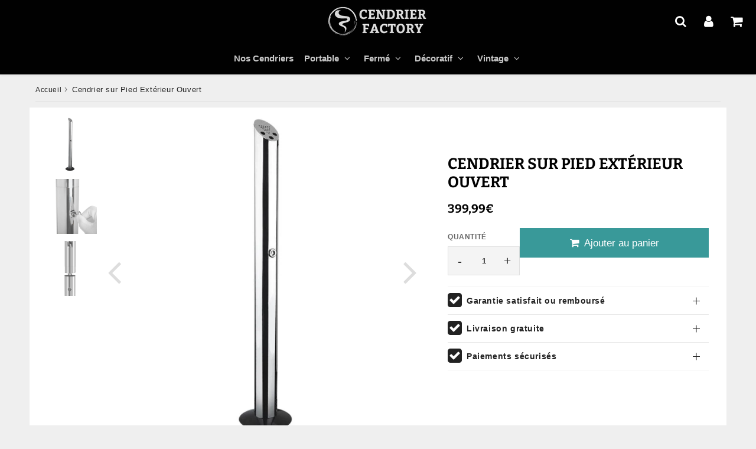

--- FILE ---
content_type: text/html; charset=utf-8
request_url: https://cendrier-factory.fr/products/cendrier-sur-pied-exterieur-ouvert
body_size: 34854
content:

<!doctype html>
<html class="no-touch no-js" lang="fr">
<head><meta charset="utf-8">
  <meta http-equiv="X-UA-Compatible" content="IE=edge,chrome=1">
  <meta name="viewport" content="width=device-width, initial-scale=1.0, shrink-to-fit=no" />
  <meta name="theme-color" content="#ffffff"><link rel="shortcut icon" href="//cendrier-factory.fr/cdn/shop/files/Sans_titre_180_x_180_px_32x32.png?v=1653942783" type="image/png" />
  <link rel="apple-touch-icon" href="//cendrier-factory.fr/cdn/shop/files/Sans_titre_180_x_180_px_128x128.png?v=1653942783"><title>
    Cendrier sur Pied Extérieur Ouvert | Cendrier Factory
  </title>       
  <meta name="description" content="Moderne et discret, le cendrier sur pied extérieur ouvert permet de garder les mégots et cendres de cigarettes pour un environnement plus propre.">
<meta property="og:site_name" content="Cendrier Factory : Boutique de cendriers">
<meta property="og:url" content="https://cendrier-factory.fr/products/cendrier-sur-pied-exterieur-ouvert">
<meta property="og:title" content="Cendrier sur Pied Extérieur Ouvert">
<meta property="og:type" content="product">


<meta property="og:description" content="Moderne et discret, le cendrier sur pied extérieur ouvert permet de garder les mégots et cendres de cigarettes pour un environnement plus propre.">

<meta property="og:price:amount" content="399,99">
  <meta property="og:price:currency" content="EUR"><meta property="og:image" content="http://cendrier-factory.fr/cdn/shop/products/cendrier-sur-pied-exterieur-ouvert_1024x1024.jpg?v=1659112803"><meta property="og:image" content="http://cendrier-factory.fr/cdn/shop/products/cendrier-sur-pied-exterieur-ouvert-cle_1024x1024.jpg?v=1659112803"><meta property="og:image" content="http://cendrier-factory.fr/cdn/shop/products/cendrier-sur-pied-exterieur-ouvert-montage_1024x1024.jpg?v=1659112803">
<meta property="og:image:secure_url" content="https://cendrier-factory.fr/cdn/shop/products/cendrier-sur-pied-exterieur-ouvert_1024x1024.jpg?v=1659112803"><meta property="og:image:secure_url" content="https://cendrier-factory.fr/cdn/shop/products/cendrier-sur-pied-exterieur-ouvert-cle_1024x1024.jpg?v=1659112803"><meta property="og:image:secure_url" content="https://cendrier-factory.fr/cdn/shop/products/cendrier-sur-pied-exterieur-ouvert-montage_1024x1024.jpg?v=1659112803">



  <meta name="twitter:card" content="summary_large_image">
  <meta name="twitter:image" content="https://cendrier-factory.fr/cdn/shop/products/cendrier-sur-pied-exterieur-ouvert_1024x1024.jpg?v=1659112803">
  <meta name="twitter:image:width" content="480">
  <meta name="twitter:image:height" content="480">

<meta name="twitter:title" content="Cendrier sur Pied Extérieur Ouvert">


<meta property="twitter:description" content="Moderne et discret, le cendrier sur pied extérieur ouvert permet de garder les mégots et cendres de cigarettes pour un environnement plus propre.">



  <link rel="canonical" href="https://cendrier-factory.fr/products/cendrier-sur-pied-exterieur-ouvert" />
  
<script>window.performance && window.performance.mark && window.performance.mark('shopify.content_for_header.start');</script><meta name="google-site-verification" content="onEj-94E0EpRVHL2TPzuXQ96PDSEreXN6kL2KMtF9YQ">
<meta name="facebook-domain-verification" content="a36uk82q6i3w3jzgv8k2yokwc97cyu">
<meta id="shopify-digital-wallet" name="shopify-digital-wallet" content="/64844366042/digital_wallets/dialog">
<meta name="shopify-checkout-api-token" content="20a603ac958b6973e832a295af4f30df">
<meta id="in-context-paypal-metadata" data-shop-id="64844366042" data-venmo-supported="false" data-environment="production" data-locale="fr_FR" data-paypal-v4="true" data-currency="EUR">
<link rel="alternate" type="application/json+oembed" href="https://cendrier-factory.fr/products/cendrier-sur-pied-exterieur-ouvert.oembed">
<script async="async" src="/checkouts/internal/preloads.js?locale=fr-FR"></script>
<script id="apple-pay-shop-capabilities" type="application/json">{"shopId":64844366042,"countryCode":"FR","currencyCode":"EUR","merchantCapabilities":["supports3DS"],"merchantId":"gid:\/\/shopify\/Shop\/64844366042","merchantName":"Cendrier Factory : Boutique de cendriers","requiredBillingContactFields":["postalAddress","email"],"requiredShippingContactFields":["postalAddress","email"],"shippingType":"shipping","supportedNetworks":["visa","masterCard","amex","maestro"],"total":{"type":"pending","label":"Cendrier Factory : Boutique de cendriers","amount":"1.00"},"shopifyPaymentsEnabled":true,"supportsSubscriptions":true}</script>
<script id="shopify-features" type="application/json">{"accessToken":"20a603ac958b6973e832a295af4f30df","betas":["rich-media-storefront-analytics"],"domain":"cendrier-factory.fr","predictiveSearch":true,"shopId":64844366042,"locale":"fr"}</script>
<script>var Shopify = Shopify || {};
Shopify.shop = "cendriershop.myshopify.com";
Shopify.locale = "fr";
Shopify.currency = {"active":"EUR","rate":"1.0"};
Shopify.country = "FR";
Shopify.theme = {"name":"speedfly-4-8-5-h74eo1","id":181787525468,"schema_name":"Speedfly Theme","schema_version":"4.8.5","theme_store_id":null,"role":"main"};
Shopify.theme.handle = "null";
Shopify.theme.style = {"id":null,"handle":null};
Shopify.cdnHost = "cendrier-factory.fr/cdn";
Shopify.routes = Shopify.routes || {};
Shopify.routes.root = "/";</script>
<script type="module">!function(o){(o.Shopify=o.Shopify||{}).modules=!0}(window);</script>
<script>!function(o){function n(){var o=[];function n(){o.push(Array.prototype.slice.apply(arguments))}return n.q=o,n}var t=o.Shopify=o.Shopify||{};t.loadFeatures=n(),t.autoloadFeatures=n()}(window);</script>
<script id="shop-js-analytics" type="application/json">{"pageType":"product"}</script>
<script defer="defer" async type="module" src="//cendrier-factory.fr/cdn/shopifycloud/shop-js/modules/v2/client.init-shop-cart-sync_ChgkhDwU.fr.esm.js"></script>
<script defer="defer" async type="module" src="//cendrier-factory.fr/cdn/shopifycloud/shop-js/modules/v2/chunk.common_BJcqwDuF.esm.js"></script>
<script type="module">
  await import("//cendrier-factory.fr/cdn/shopifycloud/shop-js/modules/v2/client.init-shop-cart-sync_ChgkhDwU.fr.esm.js");
await import("//cendrier-factory.fr/cdn/shopifycloud/shop-js/modules/v2/chunk.common_BJcqwDuF.esm.js");

  window.Shopify.SignInWithShop?.initShopCartSync?.({"fedCMEnabled":true,"windoidEnabled":true});

</script>
<script id="__st">var __st={"a":64844366042,"offset":3600,"reqid":"8071f482-a92c-4ccf-a5f0-cdc13b2aa4c6-1764367125","pageurl":"cendrier-factory.fr\/products\/cendrier-sur-pied-exterieur-ouvert","u":"c81d51aa49b3","p":"product","rtyp":"product","rid":7714158608602};</script>
<script>window.ShopifyPaypalV4VisibilityTracking = true;</script>
<script id="captcha-bootstrap">!function(){'use strict';const t='contact',e='account',n='new_comment',o=[[t,t],['blogs',n],['comments',n],[t,'customer']],c=[[e,'customer_login'],[e,'guest_login'],[e,'recover_customer_password'],[e,'create_customer']],r=t=>t.map((([t,e])=>`form[action*='/${t}']:not([data-nocaptcha='true']) input[name='form_type'][value='${e}']`)).join(','),a=t=>()=>t?[...document.querySelectorAll(t)].map((t=>t.form)):[];function s(){const t=[...o],e=r(t);return a(e)}const i='password',u='form_key',d=['recaptcha-v3-token','g-recaptcha-response','h-captcha-response',i],f=()=>{try{return window.sessionStorage}catch{return}},m='__shopify_v',_=t=>t.elements[u];function p(t,e,n=!1){try{const o=window.sessionStorage,c=JSON.parse(o.getItem(e)),{data:r}=function(t){const{data:e,action:n}=t;return t[m]||n?{data:e,action:n}:{data:t,action:n}}(c);for(const[e,n]of Object.entries(r))t.elements[e]&&(t.elements[e].value=n);n&&o.removeItem(e)}catch(o){console.error('form repopulation failed',{error:o})}}const l='form_type',E='cptcha';function T(t){t.dataset[E]=!0}const w=window,h=w.document,L='Shopify',v='ce_forms',y='captcha';let A=!1;((t,e)=>{const n=(g='f06e6c50-85a8-45c8-87d0-21a2b65856fe',I='https://cdn.shopify.com/shopifycloud/storefront-forms-hcaptcha/ce_storefront_forms_captcha_hcaptcha.v1.5.2.iife.js',D={infoText:'Protégé par hCaptcha',privacyText:'Confidentialité',termsText:'Conditions'},(t,e,n)=>{const o=w[L][v],c=o.bindForm;if(c)return c(t,g,e,D).then(n);var r;o.q.push([[t,g,e,D],n]),r=I,A||(h.body.append(Object.assign(h.createElement('script'),{id:'captcha-provider',async:!0,src:r})),A=!0)});var g,I,D;w[L]=w[L]||{},w[L][v]=w[L][v]||{},w[L][v].q=[],w[L][y]=w[L][y]||{},w[L][y].protect=function(t,e){n(t,void 0,e),T(t)},Object.freeze(w[L][y]),function(t,e,n,w,h,L){const[v,y,A,g]=function(t,e,n){const i=e?o:[],u=t?c:[],d=[...i,...u],f=r(d),m=r(i),_=r(d.filter((([t,e])=>n.includes(e))));return[a(f),a(m),a(_),s()]}(w,h,L),I=t=>{const e=t.target;return e instanceof HTMLFormElement?e:e&&e.form},D=t=>v().includes(t);t.addEventListener('submit',(t=>{const e=I(t);if(!e)return;const n=D(e)&&!e.dataset.hcaptchaBound&&!e.dataset.recaptchaBound,o=_(e),c=g().includes(e)&&(!o||!o.value);(n||c)&&t.preventDefault(),c&&!n&&(function(t){try{if(!f())return;!function(t){const e=f();if(!e)return;const n=_(t);if(!n)return;const o=n.value;o&&e.removeItem(o)}(t);const e=Array.from(Array(32),(()=>Math.random().toString(36)[2])).join('');!function(t,e){_(t)||t.append(Object.assign(document.createElement('input'),{type:'hidden',name:u})),t.elements[u].value=e}(t,e),function(t,e){const n=f();if(!n)return;const o=[...t.querySelectorAll(`input[type='${i}']`)].map((({name:t})=>t)),c=[...d,...o],r={};for(const[a,s]of new FormData(t).entries())c.includes(a)||(r[a]=s);n.setItem(e,JSON.stringify({[m]:1,action:t.action,data:r}))}(t,e)}catch(e){console.error('failed to persist form',e)}}(e),e.submit())}));const S=(t,e)=>{t&&!t.dataset[E]&&(n(t,e.some((e=>e===t))),T(t))};for(const o of['focusin','change'])t.addEventListener(o,(t=>{const e=I(t);D(e)&&S(e,y())}));const B=e.get('form_key'),M=e.get(l),P=B&&M;t.addEventListener('DOMContentLoaded',(()=>{const t=y();if(P)for(const e of t)e.elements[l].value===M&&p(e,B);[...new Set([...A(),...v().filter((t=>'true'===t.dataset.shopifyCaptcha))])].forEach((e=>S(e,t)))}))}(h,new URLSearchParams(w.location.search),n,t,e,['guest_login'])})(!0,!0)}();</script>
<script integrity="sha256-52AcMU7V7pcBOXWImdc/TAGTFKeNjmkeM1Pvks/DTgc=" data-source-attribution="shopify.loadfeatures" defer="defer" src="//cendrier-factory.fr/cdn/shopifycloud/storefront/assets/storefront/load_feature-81c60534.js" crossorigin="anonymous"></script>
<script data-source-attribution="shopify.dynamic_checkout.dynamic.init">var Shopify=Shopify||{};Shopify.PaymentButton=Shopify.PaymentButton||{isStorefrontPortableWallets:!0,init:function(){window.Shopify.PaymentButton.init=function(){};var t=document.createElement("script");t.src="https://cendrier-factory.fr/cdn/shopifycloud/portable-wallets/latest/portable-wallets.fr.js",t.type="module",document.head.appendChild(t)}};
</script>
<script data-source-attribution="shopify.dynamic_checkout.buyer_consent">
  function portableWalletsHideBuyerConsent(e){var t=document.getElementById("shopify-buyer-consent"),n=document.getElementById("shopify-subscription-policy-button");t&&n&&(t.classList.add("hidden"),t.setAttribute("aria-hidden","true"),n.removeEventListener("click",e))}function portableWalletsShowBuyerConsent(e){var t=document.getElementById("shopify-buyer-consent"),n=document.getElementById("shopify-subscription-policy-button");t&&n&&(t.classList.remove("hidden"),t.removeAttribute("aria-hidden"),n.addEventListener("click",e))}window.Shopify?.PaymentButton&&(window.Shopify.PaymentButton.hideBuyerConsent=portableWalletsHideBuyerConsent,window.Shopify.PaymentButton.showBuyerConsent=portableWalletsShowBuyerConsent);
</script>
<script data-source-attribution="shopify.dynamic_checkout.cart.bootstrap">document.addEventListener("DOMContentLoaded",(function(){function t(){return document.querySelector("shopify-accelerated-checkout-cart, shopify-accelerated-checkout")}if(t())Shopify.PaymentButton.init();else{new MutationObserver((function(e,n){t()&&(Shopify.PaymentButton.init(),n.disconnect())})).observe(document.body,{childList:!0,subtree:!0})}}));
</script>
<link id="shopify-accelerated-checkout-styles" rel="stylesheet" media="screen" href="https://cendrier-factory.fr/cdn/shopifycloud/portable-wallets/latest/accelerated-checkout-backwards-compat.css" crossorigin="anonymous">
<style id="shopify-accelerated-checkout-cart">
        #shopify-buyer-consent {
  margin-top: 1em;
  display: inline-block;
  width: 100%;
}

#shopify-buyer-consent.hidden {
  display: none;
}

#shopify-subscription-policy-button {
  background: none;
  border: none;
  padding: 0;
  text-decoration: underline;
  font-size: inherit;
  cursor: pointer;
}

#shopify-subscription-policy-button::before {
  box-shadow: none;
}

      </style>

<script>window.performance && window.performance.mark && window.performance.mark('shopify.content_for_header.end');</script> 

  <!-- CSS - JS ================================================== -->     
  <link rel="preconnect" href="https://cdn.shopify.com" as="style" crossorigin>
  <link rel="preconnect" href="https://fonts.shopifycdn.com" crossorigin>  
  <link rel="preconnect" href="https://v.shopify.com" /> 
  <link rel="preconnect" href="https://cdn.shopifycloud.com" /> 
  <link rel="preconnect" href="https://monorail-edge.shopifysvc.com">  
  <link rel="preconnect" href="https://cdnjs.cloudflare.com">   

  
<style data-shopify>



@font-face {
  font-family: Bitter;
  font-weight: 400;
  font-style: normal;
  font-display: swap;
  src: url("//cendrier-factory.fr/cdn/fonts/bitter/bitter_n4.0eb1d888c7dcf4b324dcc95156ce047a083f85f9.woff2") format("woff2"),
       url("//cendrier-factory.fr/cdn/fonts/bitter/bitter_n4.c816fa70d91ea90e3facdf24d42f14fc862a7052.woff") format("woff");
}

@font-face {
  font-family: Bitter;
  font-weight: 700;
  font-style: normal;
  font-display: swap;
  src: url("//cendrier-factory.fr/cdn/fonts/bitter/bitter_n7.6f54d15cb20937e632243f04624136dd03296182.woff2") format("woff2"),
       url("//cendrier-factory.fr/cdn/fonts/bitter/bitter_n7.a83f6c3c62c7eb472ab1c4f0356455e4be4dfdc5.woff") format("woff");
}




:root {

  /* Width variables */
  --page-width: 1200px;
  --section-spaced: 3rem; 
  --gutter: 2rem;
  --gutter-half: calc(var(--gutter) / 2);
  --gutter-quarter: calc(var(--gutter) / 4);

  /* FONT */

  /* Titles Font */
  --headerFontStack: Bitter, serif;
  --headerFontWeight: 700;

  /* Body Font */
  --bodyFontStack: Helvetica, Arial, sans-serif;
  --baseFontSize: 1.7rem;
  --baseFontSizeMobile: 1.7rem;

  /* Navigation and Button Font */
  --accentFontStack: Helvetica, Arial, sans-serif;
  --accentFontWeight: 700;

  /* FONT SIZES */

  --h1FontSize: 2.4rem;
  --h2FontSize: 2.8rem;
  --h3FontSize: 2.4rem;
  --h4FontSize: 2.1rem;
  --h5FontSize: 1.9rem;

  --h1FontSizeSm: 2.4rem;
  --h2FontSizeSm: 2.8rem;
  --h3FontSizeSm: 1.8rem;
  --h4FontSizeSm: 1.7rem;
  --h5FontSizeSm: 1.6rem;

  --btnAtcFontSize: 1.8rem;
  --btnFontSize: 1.8rem;
  --btnPadding: 0.5rem;
  --btnAtcPadding: 1.6rem;
  
  --btnFontWeight: 500;
  
  --navFontSize: 1.5rem;

  --priceFontSize: 2.1rem;
  --priceFontSizeSmall: 1.6rem;
  
  /* COLORS */

  /* General colors */
  --colorBody: #efefef;
  --colorTextBody: #222222;
  --colorTextTitle: #222; 

  --colorSectionTitles: #000000;
  --colorSectionTitlesBg: #ffffff;
  --colorError: #222222;
  --colorPrice: #000000;
  --colorPrice2: #737373;
  
  --colorPriceBg: #fff;
  --colorPriceText: #308d2a; 

  /* Button colors */
  
  --colorBtnPrimaryBg: #399999;
  --colorBtnPrimaryText: #fff;
  --sizeBtnPrimaryBorder: 0px; 
  --colorBtnPrimaryBorder: #333;
  --colorBtnPrimaryBgHover: #fff;
  --colorBtnPrimaryTextHover: #399999;
  --colorBtnPrimaryBorderHover: #333;

  --colorBtnSecondaryBg: #fff;
  --colorBtnSecondaryText: #399999;  
  --sizeBtnSecondaryBorder: 0px;
  --colorBtnSecondaryBorder: #333;
  --colorBtnSecondaryBgHover: #399999;
  --colorBtnSecondaryTextHover: #fff;  
  --colorBtnSecondaryBorderHover: #333;

  --colorBtnThirdBg: ;
  --colorBtnThirdText: #333333;  
  --sizeBtnThirdBorder: 1px;
  --colorBtnThirdBorder: #333;

  --colorBtnThirdBgHover: #333;
  --colorBtnThirdTextHover: #FFF;  
  --colorBtnThirdBorderHover: #333;

  --colorBtnAtcText: #fff;
  --colorBtnAtcBg: #399999;
  --colorBtnAtcTextHover: #fff;
  --colorBtnAtcBgHover: #338686;
  --sizeBtnAtcBorder: 0px; 
  --colorBtnAtcBorder: #333;
  --colorBtnBuyNowText: #242424;
  --colorBtnBuyNowBg: #eeb933;

  /* link colors */
  --colorLink: #399999;

 /* Site Header */
  --headerBackground: #000000;
  --headerText: #fff;
  --headerButtonAndSearch: ;
  --headerSearchColor: #fff;
  --headerSearchBgColor: rgba(0,0,0,0);
  --headerActionCartColor: #fff;
  --headerActionCartBgColor: rgba(0,0,0,0);
  --headerAccountColor: #fff;
  --headerAccountBgColor: rgba(0,0,0,0);
  --headerCartCount: #ff1100;  
  --topheaderTextColor:#fff;
  --topheaderBgColor:#333;
  --sectionCollectionColorText:#fff;
  --sectionCollectionColorBg:rgba(51, 51, 51, 0.8);
  --sectionCollectionColorTextHover:#fff;
  --sectionCollectionColorBgHover:rgba(17, 17, 17, 0.8);

  --sectionHeaderColorIcon1: ;
  --sectionHeaderColorIcon2: ;

  --searchAutoCompleteBg: #fff;
  --searchAutoCompleteBorder: #ddd;
  --searchAutoCompleteColor: #333;
  --searchModalBgColor: rgba(0, 0, 0, 0.9);
  --searchModalBtnCloseColor: #FFF;
  --searchModalBlocBorderColor: #FFF;
  --searchModalBlocTextColor: #FFF;
  --searchModalBlocIconColor: #FFF;

  /* Product */

  --navProductsText: #333333;
  --tabColor: #333;
  --tabBgColor: #F0F0F0;
  --tabBorderColor: #ddd;
  
  --variantLabel: #666666;
  --swatchBtnColor: #333;
  --swatchBtnBgColor: #f4f4f4;
  --swatchBtnBorderColor: #eee;
  --swatchBtnColorHover: #333;
  --swatchBtnBgColorHover: #f4f4f4;
  --swatchBtnBorderColorHover: #333;
  --swatchBtnBorderWidth: 40;  
  --variant-box-shadow: 0 0 0px ;

  /* Cart */
  --headerCartColor: #333;
  --headerCartBg: #fff;
  --headerCartBorder: #DDD;

  /* Nav background */
  --colorNav: #000000;
  --colorNavText: #c7c7c7;
  --colorNavTextHover: #fff;
  --colorNavTextHover2: #399999;
  --colorNav2: #fff;
  --colorNav2Text: #666666;
  --colorMegamenu: #fff;

  /* Mobile Nav Bar */
  --mobileNavBarHeight: 50px;

  /* Product */
  --productStockBg: #ffe8e8;
  --productStockBgActive: #ca0000;
  --productQtyColor: #333;
  --productQtyBgColor: #f4f4f4;
  --colorBorder: #dedede;

  /* Blog */
  --blog-summary-bg-color: #F9F9F9;
  --blog-summary-border-color: #dddddd;
  --blog-summary-title-color: #333333;
  --blog-summary-link-color: #186ab9;
  

  /* Slider */
  --slider_title_color: #fff;
  --slider_bgtitle_color: ;
  --slider_text_color: #FFFFFF;
  --slider_bgtext_color: ;
  --slider_btn_title_color: #fff;
  --slider_btn_bgtitle_color: ;
  --slider_btn_text_hover_title_color: #333;
  --slider_btn_bg_hover_title_color: #FFF;
  --slider_btn_border_color: #FFF;
  --slider_btn_border_hover_color: #FFF;

  --slider_btn2_title_color: #333;
  --slider_btn2_bgtitle_color: #ffffff;
  --slider_btn2_text_hover_title_color: #fff;
  --slider_btn2_bg_hover_title_color: #333;
  --slider_btn2_border_color: #333;
  --slider_btn2_border_hover_color: #333;

  --slider_angle: #ddd;
  --slider_dots_color: #fff;
  --slider_dots_color_hover: #e0932f;

  /* Testimonial */
  --color-testimonial: #000000;
  --color-testimonial-star: #399999;
  --color-testimonial-arrow-bg: ;
  --color-testimonial-arrow: #333333;

  /* FAQ */
  --colorFaqPanelTitle: #333;
  --colorFaqPanelTitleBg: ;
  --colorFaqPanelText: #666666;
  --colorFaqPanelTextBg: ;
  --colorFaqPanelBorder: #DEDEDE;

  /* newsletter */
  --color-newsletter-form-field: #333333;
  --color-newsletter-form-field-bg: #DEDEDE;
  --color-newsletter-form-btn: #FFFFFF;
  --color-newsletter-form-btn-bg: #399999;

  /* newsletter popup */
  --newsletterPopupColor: #333;
  --newsletterPopupBgColor: #fff;
  --newsletterPopupClose: #fff;
  --newsletterPopupBgClose: #911b1b;

  /* sticky bar */
  --stickybarColor: #333;
  --stickybarBgColor: #fff;
  --stickybarPositionTop: auto;
  --stickybarPositionBottom: 0;

  /* bundles */
  --bundleColor: #333;
  --bundleBgColor: #f0f0f0;
  --bundleStarColor: #ecb122;

  /* special offer */
  --specialOfferColor: #333;
  --specialOfferBgColor: #FFFFFF;
  --specialOfferColorActive: #333;
  --specialOfferBgColorActive: #f5f5f5;
  --specialOfferPrice: #f50a0a;
  --specialOfferBorderColor: #F0F0F0;
  --specialOfferChecked: #333;

  /* Site Footer */
  --colorFooterBg: #000000;
  --colorFooterTitle: #fff;
  --colorFooterText: #a3a3a3;
  --colorSvg:#000;
  --colorFooterBgBtn: #222;
  --colorFooterBgBtnText: #eee;
  --colorFooterBgInput: #444;
  --colorFooterBgInputText: #eee;
  --colorBackToTop1: #fff;
  --colorBackToTop2: rgba(51, 51, 51, 0.9);
  --colorFooterSocialLinks: #bbbbbb;


  /* Size chart */
  --sizeChartColor: #333;
  --sizeChartBg: #FFF;
  --sizeChartTitleColor: #fff;
  --sizeChartTitleBg: #333;

  /* Helper colors */
  --disabledGrey: #f6f6f6;
  --disabledBorder: var(--disabledGrey);
  --errorRed: #dc0000;
  --errorRedBg: var(--errorRed);
  --successGreen: #0a942a;

  /* Radius */
  --radius: 2px;
  --btnBorderRadius:0px;

 /* Share buttons  */
  --shareButtonHeight: 22px;
  --shareButtonCleanHeight: 30px;
  --shareBorderColor: #ececec;

 /* Collections */
  --filterIconWidth: 12px;
  --innerFilterIconWidth: 6px;

  /* Placeholder colors */
  --color-blankstate: rgba(var(--colorTextBody), 0.35);
  --color-blankstate-border: rgba(var(--colorTextBody), 0.2);
  --color-blankstate-background: rgba(var(--colorTextBody), 0.1);
  --color-text-body-opacity1: rgba(34, 34, 34, 0.05);
  --color-text-body-opacity2: rgba(34, 34, 34, 0.1);
  --color-text-body-opacity3: rgba(34, 34, 34, 0.2);
  --color-text-body-opacity4: rgba(34, 34, 34, 0.3);

  /*  SPACINGS */

  /* Letter Spacing */
  --titleLetterSpacing: 0px;
  --navLetterSpacing: 0px;
  --btnLetterSpacing: 0px;  
  
}    

.color-scheme-1, .shopify-section .color-scheme-1 > div {
  background: #ffffff;
  color: #333333;
   --colorSectionTitles: #333333; 
}

.color-scheme-2, .shopify-section .color-scheme-2 > div {
  background: #4c96c1;
  color: #FFFFFF;
  --colorSectionTitles: #FFFFFF; 
}

.color-scheme-3, .shopify-section .color-scheme-3 > div  {
  background: #e0932f;
  color: #FFFFFF;
  --colorSectionTitles: #FFFFFF; 
}


.color-scheme-inverse, .shopify-section .color-scheme-inverse > div {
  color: #ffffff;
  background: #333333;
}
.color-scheme-inverse * {
  --colorSectionTitles: #ffffff; 
}
.color-scheme-1 .btn-inherit, .shopify-section .color-scheme-1 .btn-inherit { 
  --colorBtnPrimaryBorder: #333333;
}
.color-scheme-2 .btn-inherit, .shopify-section .color-scheme-2 .btn-inherit { 
  --colorBtnPrimaryBorder: #FFFFFF;
}
.color-scheme-3 .btn-inherit, .shopify-section .color-scheme-3 .btn-inherit { 
  --colorBtnPrimaryBorder: #FFFFFF;
}
.color-scheme-3 .btn-inherit, .shopify-section .color-scheme-4 .btn-inherit { 
  --colorBtnThirdBorder: ;
}
.color-scheme-inverse .btn-inherit, .shopify-section .color-scheme-inverse .btn-inherit {
  --colorBtnPrimaryBg: #fff;
  --colorBtnPrimaryText: #399999;
  --colorBtnPrimaryBorder: #fff;
}

/*.shopify-section .color-scheme-1:not(.image-with-text-section), .shopify-section .color-scheme-2:not(.image-with-text-section), 
.shopify-section .color-scheme-3:not(.image-with-text-section), .shopify-section .color-scheme-inverse:not(.image-with-text-section) {
  padding:var(--section-spaced) 0;
}
*/

.shopify-section .color-scheme:not(.color-scheme-none) .color-scheme-inner {  
   padding:var(--gutter);
}
.shopify-section .color-scheme-1 .color-scheme-inner {
   background: rgba(51, 51, 51, 0.05);  
}
.shopify-section .color-scheme-2 .color-scheme-inner {
   background: rgba(255, 255, 255, 0.05);  
}
.shopify-section .color-scheme-3 .color-scheme-inner {
   background: rgba(255, 255, 255, 0.05);  
}
.shopify-section .color-scheme-inverse .color-scheme-inner {
   background: rgba(255, 255, 255, 0.05);  
}




</style>
 
 
  <link rel="preload" href="//cendrier-factory.fr/cdn/shop/t/47/assets/font-awesome.min.css?v=97074695981229534241746636172" as="style" onload="this.onload=null;this.rel='stylesheet'">
  <noscript><link rel="stylesheet" href="//cendrier-factory.fr/cdn/shop/t/47/assets/font-awesome.min.css?v=97074695981229534241746636172"></noscript>


  <link href="//cendrier-factory.fr/cdn/shop/t/47/assets/theme.css?v=79134771576391559241746957736" rel="stylesheet" type="text/css" media="all" />
  
  <script src="//cendrier-factory.fr/cdn/shop/t/47/assets/vendor.js?v=45007066030548803271746636147" defer></script> 
  <script src="//cendrier-factory.fr/cdn/shop/t/47/assets/jquery-3.6.0.min.js?v=115860211936397945481746636146"></script> 
  <script src="//cendrier-factory.fr/cdn/shop/t/47/assets/theme.js?v=4324171186251694381746636237" defer></script>   
   
  
  

     
  
  <!-- Code script ================================================== -->
       
  <meta name="jungleup" content="0456f62c7c6341895b4bfc2ae8f94a7e">

  <style>
    .slideshow .slide:not(:first-child), .slick-slider .slick-slide:not(:first-child) { display: none; opacity: 0; }
    .slideshow.slick-initialized .slide, .slick-slider.slick-initialized .slick-slide, .slick-slider.slick-initialized .slideshow-show-true  { display: block !important; opacity: 1; } 
    .slick-slider  { opacity: 0; }
    .slick-slider.slick-initialized { opacity: 1 !important; }
  </style>
  

<!-- BEGIN app block: shopify://apps/judge-me-reviews/blocks/judgeme_core/61ccd3b1-a9f2-4160-9fe9-4fec8413e5d8 --><!-- Start of Judge.me Core -->




<link rel="dns-prefetch" href="https://cdnwidget.judge.me">
<link rel="dns-prefetch" href="https://cdn.judge.me">
<link rel="dns-prefetch" href="https://cdn1.judge.me">
<link rel="dns-prefetch" href="https://api.judge.me">

<script data-cfasync='false' class='jdgm-settings-script'>window.jdgmSettings={"pagination":5,"disable_web_reviews":false,"badge_no_review_text":"Aucun avis","badge_n_reviews_text":"{{ n }} avis","badge_star_color":"#399999","hide_badge_preview_if_no_reviews":true,"badge_hide_text":false,"enforce_center_preview_badge":false,"widget_title":"Avis Clients","widget_open_form_text":"Écrire un avis","widget_close_form_text":"Annuler l'avis","widget_refresh_page_text":"Actualiser la page","widget_summary_text":"Basé sur {{ number_of_reviews }} avis","widget_no_review_text":"Soyez le premier à écrire un avis","widget_name_field_text":"Nom d'affichage","widget_verified_name_field_text":"Nom vérifié (public)","widget_name_placeholder_text":"Nom d'affichage","widget_required_field_error_text":"Ce champ est obligatoire.","widget_email_field_text":"Adresse email","widget_verified_email_field_text":"Email vérifié (privé, ne peut pas être modifié)","widget_email_placeholder_text":"Votre adresse email","widget_email_field_error_text":"Veuillez entrer une adresse email valide.","widget_rating_field_text":"Évaluation","widget_review_title_field_text":"Titre de l'avis","widget_review_title_placeholder_text":"Donnez un titre à votre avis","widget_review_body_field_text":"Contenu de l'avis","widget_review_body_placeholder_text":"Commencez à écrire ici...","widget_pictures_field_text":"Photo/Vidéo (facultatif)","widget_submit_review_text":"Soumettre l'avis","widget_submit_verified_review_text":"Soumettre un avis vérifié","widget_submit_success_msg_with_auto_publish":"Merci ! Veuillez actualiser la page dans quelques instants pour voir votre avis. Vous pouvez supprimer ou modifier votre avis en vous connectant à \u003ca href='https://judge.me/login' target='_blank' rel='nofollow noopener'\u003eJudge.me\u003c/a\u003e","widget_submit_success_msg_no_auto_publish":"Merci ! Votre avis sera publié dès qu'il sera approuvé par l'administrateur de la boutique. Vous pouvez supprimer ou modifier votre avis en vous connectant à \u003ca href='https://judge.me/login' target='_blank' rel='nofollow noopener'\u003eJudge.me\u003c/a\u003e","widget_show_default_reviews_out_of_total_text":"Affichage de {{ n_reviews_shown }} sur {{ n_reviews }} avis.","widget_show_all_link_text":"Tout afficher","widget_show_less_link_text":"Afficher moins","widget_author_said_text":"{{ reviewer_name }} a dit :","widget_days_text":"il y a {{ n }} jour/jours","widget_weeks_text":"il y a {{ n }} semaine/semaines","widget_months_text":"il y a {{ n }} mois","widget_years_text":"il y a {{ n }} an/ans","widget_yesterday_text":"Hier","widget_today_text":"Aujourd'hui","widget_replied_text":"\u003e\u003e {{ shop_name }} a répondu :","widget_read_more_text":"Lire plus","widget_reviewer_name_as_initial":"","widget_rating_filter_color":"#fbcd0a","widget_rating_filter_see_all_text":"Voir tous les avis","widget_sorting_most_recent_text":"Plus récents","widget_sorting_highest_rating_text":"Meilleures notes","widget_sorting_lowest_rating_text":"Notes les plus basses","widget_sorting_with_pictures_text":"Uniquement les photos","widget_sorting_most_helpful_text":"Plus utiles","widget_open_question_form_text":"Poser une question","widget_reviews_subtab_text":"Avis","widget_questions_subtab_text":"Questions","widget_question_label_text":"Question","widget_answer_label_text":"Réponse","widget_question_placeholder_text":"Écrivez votre question ici","widget_submit_question_text":"Soumettre la question","widget_question_submit_success_text":"Merci pour votre question ! Nous vous notifierons dès qu'elle aura une réponse.","widget_star_color":"#399999","verified_badge_text":"Vérifié","verified_badge_bg_color":"","verified_badge_text_color":"","verified_badge_placement":"left-of-reviewer-name","widget_review_max_height":"","widget_hide_border":false,"widget_social_share":false,"widget_thumb":false,"widget_review_location_show":false,"widget_location_format":"","all_reviews_include_out_of_store_products":true,"all_reviews_out_of_store_text":"(hors boutique)","all_reviews_pagination":100,"all_reviews_product_name_prefix_text":"à propos de","enable_review_pictures":true,"enable_question_anwser":false,"widget_theme":"default","review_date_format":"dd/mm/yy","default_sort_method":"most-recent","widget_product_reviews_subtab_text":"Avis Produits","widget_shop_reviews_subtab_text":"Avis Boutique","widget_write_a_store_review_text":"Écrire un avis sur la boutique","widget_other_languages_heading":"Avis dans d'autres langues","widget_translate_review_text":"Traduire l'avis en {{ language }}","widget_translating_review_text":"Traduction en cours...","widget_show_original_translation_text":"Afficher l'original ({{ language }})","widget_translate_review_failed_text":"Impossible de traduire cet avis.","widget_translate_review_retry_text":"Réessayer","widget_translate_review_try_again_later_text":"Réessayez plus tard","show_product_url_for_grouped_product":false,"widget_sorting_pictures_first_text":"Photos en premier","show_pictures_on_all_rev_page_mobile":false,"show_pictures_on_all_rev_page_desktop":false,"floating_tab_hide_mobile_install_preference":false,"floating_tab_button_name":"★ Avis","floating_tab_title":"Laissons nos clients parler pour nous","floating_tab_button_color":"","floating_tab_button_background_color":"","floating_tab_url":"","floating_tab_url_enabled":false,"floating_tab_tab_style":"text","all_reviews_text_badge_text":"Les clients nous notent {{ shop.metafields.judgeme.all_reviews_rating | round: 1 }}/5 basé sur {{ shop.metafields.judgeme.all_reviews_count }} avis.","all_reviews_text_badge_text_branded_style":"{{ shop.metafields.judgeme.all_reviews_rating | round: 1 }} sur 5 étoiles basé sur {{ shop.metafields.judgeme.all_reviews_count }} avis","is_all_reviews_text_badge_a_link":false,"show_stars_for_all_reviews_text_badge":false,"all_reviews_text_badge_url":"","all_reviews_text_style":"branded","all_reviews_text_color_style":"judgeme_brand_color","all_reviews_text_color":"#108474","all_reviews_text_show_jm_brand":true,"featured_carousel_show_header":false,"featured_carousel_title":"NOS CLIENTS TÉMOIGNENT","featured_carousel_count_text":"sur {{ n }} avis","featured_carousel_add_link_to_all_reviews_page":false,"featured_carousel_url":"","featured_carousel_show_images":true,"featured_carousel_autoslide_interval":6,"featured_carousel_arrows_on_the_sides":true,"featured_carousel_height":250,"featured_carousel_width":100,"featured_carousel_image_size":0,"featured_carousel_image_height":250,"featured_carousel_arrow_color":"#eeeeee","verified_count_badge_style":"branded","verified_count_badge_orientation":"horizontal","verified_count_badge_color_style":"judgeme_brand_color","verified_count_badge_color":"#108474","is_verified_count_badge_a_link":false,"verified_count_badge_url":"","verified_count_badge_show_jm_brand":true,"widget_rating_preset_default":5,"widget_first_sub_tab":"product-reviews","widget_show_histogram":true,"widget_histogram_use_custom_color":false,"widget_pagination_use_custom_color":false,"widget_star_use_custom_color":false,"widget_verified_badge_use_custom_color":false,"widget_write_review_use_custom_color":false,"picture_reminder_submit_button":"Upload Pictures","enable_review_videos":false,"mute_video_by_default":false,"widget_sorting_videos_first_text":"Vidéos en premier","widget_review_pending_text":"En attente","featured_carousel_items_for_large_screen":3,"social_share_options_order":"Facebook,Twitter","remove_microdata_snippet":true,"disable_json_ld":false,"enable_json_ld_products":false,"preview_badge_show_question_text":false,"preview_badge_no_question_text":"Aucune question","preview_badge_n_question_text":"{{ number_of_questions }} question/questions","qa_badge_show_icon":false,"qa_badge_position":"same-row","remove_judgeme_branding":false,"widget_add_search_bar":false,"widget_search_bar_placeholder":"Recherche","widget_sorting_verified_only_text":"Vérifiés uniquement","featured_carousel_theme":"card","featured_carousel_show_rating":true,"featured_carousel_show_title":true,"featured_carousel_show_body":true,"featured_carousel_show_date":false,"featured_carousel_show_reviewer":true,"featured_carousel_show_product":false,"featured_carousel_header_background_color":"#108474","featured_carousel_header_text_color":"#ffffff","featured_carousel_name_product_separator":"reviewed","featured_carousel_full_star_background":"#108474","featured_carousel_empty_star_background":"#dadada","featured_carousel_vertical_theme_background":"#f9fafb","featured_carousel_verified_badge_enable":true,"featured_carousel_verified_badge_color":"false","featured_carousel_border_style":"round","featured_carousel_review_line_length_limit":3,"featured_carousel_more_reviews_button_text":"Lire plus d'avis","featured_carousel_view_product_button_text":"Voir le produit","all_reviews_page_load_reviews_on":"scroll","all_reviews_page_load_more_text":"Charger plus d'avis","disable_fb_tab_reviews":false,"enable_ajax_cdn_cache":false,"widget_advanced_speed_features":5,"widget_public_name_text":"affiché publiquement comme","default_reviewer_name":"John Smith","default_reviewer_name_has_non_latin":true,"widget_reviewer_anonymous":"Anonyme","medals_widget_title":"Médailles d'avis Judge.me","medals_widget_background_color":"#f9fafb","medals_widget_position":"footer_all_pages","medals_widget_border_color":"#f9fafb","medals_widget_verified_text_position":"left","medals_widget_use_monochromatic_version":false,"medals_widget_elements_color":"#108474","show_reviewer_avatar":true,"widget_invalid_yt_video_url_error_text":"Pas une URL de vidéo YouTube","widget_max_length_field_error_text":"Veuillez ne pas dépasser {0} caractères.","widget_show_country_flag":false,"widget_show_collected_via_shop_app":true,"widget_verified_by_shop_badge_style":"light","widget_verified_by_shop_text":"Vérifié par la boutique","widget_show_photo_gallery":false,"widget_load_with_code_splitting":true,"widget_ugc_install_preference":false,"widget_ugc_title":"Fait par nous, partagé par vous","widget_ugc_subtitle":"Taguez-nous pour voir votre photo mise en avant sur notre page","widget_ugc_arrows_color":"#ffffff","widget_ugc_primary_button_text":"Acheter maintenant","widget_ugc_primary_button_background_color":"#108474","widget_ugc_primary_button_text_color":"#ffffff","widget_ugc_primary_button_border_width":"0","widget_ugc_primary_button_border_style":"none","widget_ugc_primary_button_border_color":"#108474","widget_ugc_primary_button_border_radius":"25","widget_ugc_secondary_button_text":"Charger plus","widget_ugc_secondary_button_background_color":"#ffffff","widget_ugc_secondary_button_text_color":"#108474","widget_ugc_secondary_button_border_width":"2","widget_ugc_secondary_button_border_style":"solid","widget_ugc_secondary_button_border_color":"#108474","widget_ugc_secondary_button_border_radius":"25","widget_ugc_reviews_button_text":"Voir les avis","widget_ugc_reviews_button_background_color":"#ffffff","widget_ugc_reviews_button_text_color":"#108474","widget_ugc_reviews_button_border_width":"2","widget_ugc_reviews_button_border_style":"solid","widget_ugc_reviews_button_border_color":"#108474","widget_ugc_reviews_button_border_radius":"25","widget_ugc_reviews_button_link_to":"judgeme-reviews-page","widget_ugc_show_post_date":true,"widget_ugc_max_width":"800","widget_rating_metafield_value_type":true,"widget_primary_color":"#399999","widget_enable_secondary_color":false,"widget_secondary_color":"#edf5f5","widget_summary_average_rating_text":"{{ average_rating }} sur 5","widget_media_grid_title":"Photos \u0026 vidéos clients","widget_media_grid_see_more_text":"Voir plus","widget_round_style":false,"widget_show_product_medals":true,"widget_verified_by_judgeme_text":"Vérifié par Judge.me","widget_show_store_medals":true,"widget_verified_by_judgeme_text_in_store_medals":"Vérifié par Judge.me","widget_media_field_exceed_quantity_message":"Désolé, nous ne pouvons accepter que {{ max_media }} pour un avis.","widget_media_field_exceed_limit_message":"{{ file_name }} est trop volumineux, veuillez sélectionner un {{ media_type }} de moins de {{ size_limit }}MB.","widget_review_submitted_text":"Avis soumis !","widget_question_submitted_text":"Question soumise !","widget_close_form_text_question":"Annuler","widget_write_your_answer_here_text":"Écrivez votre réponse ici","widget_enabled_branded_link":true,"widget_show_collected_by_judgeme":true,"widget_reviewer_name_color":"","widget_write_review_text_color":"","widget_write_review_bg_color":"","widget_collected_by_judgeme_text":"collecté par Judge.me","widget_pagination_type":"standard","widget_load_more_text":"Charger plus","widget_load_more_color":"#108474","widget_full_review_text":"Avis complet","widget_read_more_reviews_text":"Lire plus d'avis","widget_read_questions_text":"Lire les questions","widget_questions_and_answers_text":"Questions \u0026 Réponses","widget_verified_by_text":"Vérifié par","widget_verified_text":"Vérifié","widget_number_of_reviews_text":"{{ number_of_reviews }} avis","widget_back_button_text":"Retour","widget_next_button_text":"Suivant","widget_custom_forms_filter_button":"Filtres","custom_forms_style":"horizontal","widget_show_review_information":false,"how_reviews_are_collected":"Comment les avis sont-ils collectés ?","widget_show_review_keywords":false,"widget_gdpr_statement":"Comment nous utilisons vos données : Nous vous contacterons uniquement à propos de l'avis que vous avez laissé, et seulement si nécessaire. En soumettant votre avis, vous acceptez les \u003ca href='https://judge.me/terms' target='_blank' rel='nofollow noopener'\u003econditions\u003c/a\u003e, la \u003ca href='https://judge.me/privacy' target='_blank' rel='nofollow noopener'\u003epolitique de confidentialité\u003c/a\u003e et les \u003ca href='https://judge.me/content-policy' target='_blank' rel='nofollow noopener'\u003epolitiques de contenu\u003c/a\u003e de Judge.me.","widget_multilingual_sorting_enabled":false,"widget_translate_review_content_enabled":false,"widget_translate_review_content_method":"manual","popup_widget_review_selection":"automatically_with_pictures","popup_widget_round_border_style":true,"popup_widget_show_title":true,"popup_widget_show_body":true,"popup_widget_show_reviewer":false,"popup_widget_show_product":true,"popup_widget_show_pictures":true,"popup_widget_use_review_picture":true,"popup_widget_show_on_home_page":true,"popup_widget_show_on_product_page":true,"popup_widget_show_on_collection_page":true,"popup_widget_show_on_cart_page":true,"popup_widget_position":"bottom_left","popup_widget_first_review_delay":5,"popup_widget_duration":5,"popup_widget_interval":5,"popup_widget_review_count":5,"popup_widget_hide_on_mobile":true,"review_snippet_widget_round_border_style":true,"review_snippet_widget_card_color":"#FFFFFF","review_snippet_widget_slider_arrows_background_color":"#FFFFFF","review_snippet_widget_slider_arrows_color":"#000000","review_snippet_widget_star_color":"#108474","show_product_variant":false,"all_reviews_product_variant_label_text":"Variante : ","widget_show_verified_branding":true,"widget_show_review_title_input":false,"redirect_reviewers_invited_via_email":"external_form","request_store_review_after_product_review":false,"request_review_other_products_in_order":false,"review_form_color_scheme":"default","review_form_corner_style":"square","review_form_star_color":{},"review_form_text_color":"#333333","review_form_background_color":"#ffffff","review_form_field_background_color":"#fafafa","review_form_button_color":{},"review_form_button_text_color":"#ffffff","review_form_modal_overlay_color":"#000000","review_content_screen_title_text":"Comment évalueriez-vous ce produit ?","review_content_introduction_text":"Nous serions ravis que vous partagiez un peu votre expérience.","show_review_guidance_text":true,"one_star_review_guidance_text":"Mauvais","five_star_review_guidance_text":"Excellent","customer_information_screen_title_text":"À propos de vous","customer_information_introduction_text":"Veuillez nous en dire plus sur vous.","custom_questions_screen_title_text":"Votre expérience en détail","custom_questions_introduction_text":"Voici quelques questions pour nous aider à mieux comprendre votre expérience.","review_submitted_screen_title_text":"Merci pour votre avis !","review_submitted_screen_thank_you_text":"Nous le traitons et il apparaîtra bientôt dans la boutique.","review_submitted_screen_email_verification_text":"Veuillez confirmer votre email en cliquant sur le lien que nous venons de vous envoyer. Cela nous aide à maintenir des avis authentiques.","review_submitted_request_store_review_text":"Aimeriez-vous partager votre expérience d'achat avec nous ?","review_submitted_review_other_products_text":"Aimeriez-vous évaluer ces produits ?","store_review_screen_title_text":"Voulez-vous partager votre expérience de shopping avec nous ?","store_review_introduction_text":"Nous apprécions votre retour d'expérience et nous l'utilisons pour nous améliorer. Veuillez partager vos pensées ou suggestions.","reviewer_media_screen_title_picture_text":"Partager une photo","reviewer_media_introduction_picture_text":"Téléchargez une photo pour étayer votre avis.","reviewer_media_screen_title_video_text":"Partager une vidéo","reviewer_media_introduction_video_text":"Téléchargez une vidéo pour étayer votre avis.","reviewer_media_screen_title_picture_or_video_text":"Partager une photo ou une vidéo","reviewer_media_introduction_picture_or_video_text":"Téléchargez une photo ou une vidéo pour étayer votre avis.","reviewer_media_youtube_url_text":"Collez votre URL Youtube ici","advanced_settings_next_step_button_text":"Suivant","advanced_settings_close_review_button_text":"Fermer","modal_write_review_flow":false,"write_review_flow_required_text":"Obligatoire","write_review_flow_privacy_message_text":"Nous respectons votre vie privée.","write_review_flow_anonymous_text":"Avis anonyme","write_review_flow_visibility_text":"Ne sera pas visible pour les autres clients.","write_review_flow_multiple_selection_help_text":"Sélectionnez autant que vous le souhaitez","write_review_flow_single_selection_help_text":"Sélectionnez une option","write_review_flow_required_field_error_text":"Ce champ est obligatoire","write_review_flow_invalid_email_error_text":"Veuillez saisir une adresse email valide","write_review_flow_max_length_error_text":"Max. {{ max_length }} caractères.","write_review_flow_media_upload_text":"\u003cb\u003eCliquez pour télécharger\u003c/b\u003e ou glissez-déposez","write_review_flow_gdpr_statement":"Nous vous contacterons uniquement au sujet de votre avis si nécessaire. En soumettant votre avis, vous acceptez nos \u003ca href='https://judge.me/terms' target='_blank' rel='nofollow noopener'\u003econditions d'utilisation\u003c/a\u003e et notre \u003ca href='https://judge.me/privacy' target='_blank' rel='nofollow noopener'\u003epolitique de confidentialité\u003c/a\u003e.","rating_only_reviews_enabled":false,"show_negative_reviews_help_screen":false,"new_review_flow_help_screen_rating_threshold":3,"negative_review_resolution_screen_title_text":"Dites-nous plus","negative_review_resolution_text":"Votre expérience est importante pour nous. S'il y a eu des problèmes avec votre achat, nous sommes là pour vous aider. N'hésitez pas à nous contacter, nous aimerions avoir l'opportunité de corriger les choses.","negative_review_resolution_button_text":"Contactez-nous","negative_review_resolution_proceed_with_review_text":"Laisser un avis","negative_review_resolution_subject":"Problème avec l'achat de {{ shop_name }}.{{ order_name }}","preview_badge_collection_page_install_status":false,"widget_review_custom_css":"","preview_badge_custom_css":"","preview_badge_stars_count":"5-stars","featured_carousel_custom_css":"","floating_tab_custom_css":"","all_reviews_widget_custom_css":"","medals_widget_custom_css":"","verified_badge_custom_css":"","all_reviews_text_custom_css":"","transparency_badges_collected_via_store_invite":false,"transparency_badges_from_another_provider":false,"transparency_badges_collected_from_store_visitor":false,"transparency_badges_collected_by_verified_review_provider":false,"transparency_badges_earned_reward":false,"transparency_badges_collected_via_store_invite_text":"Avis collecté via l'invitation du magasin","transparency_badges_from_another_provider_text":"Avis collecté d'un autre fournisseur","transparency_badges_collected_from_store_visitor_text":"Avis collecté d'un visiteur du magasin","transparency_badges_written_in_google_text":"Avis écrit sur Google","transparency_badges_written_in_etsy_text":"Avis écrit sur Etsy","transparency_badges_written_in_shop_app_text":"Avis écrit sur Shop App","transparency_badges_earned_reward_text":"Avis a gagné une récompense pour une commande future","checkout_comment_extension_title_on_product_page":"Customer Comments","checkout_comment_extension_num_latest_comment_show":5,"checkout_comment_extension_format":"name_and_timestamp","checkout_comment_customer_name":"last_initial","checkout_comment_comment_notification":true,"preview_badge_collection_page_install_preference":false,"preview_badge_home_page_install_preference":false,"preview_badge_product_page_install_preference":false,"review_widget_install_preference":"","review_carousel_install_preference":false,"floating_reviews_tab_install_preference":"none","verified_reviews_count_badge_install_preference":false,"all_reviews_text_install_preference":false,"review_widget_best_location":false,"judgeme_medals_install_preference":false,"review_widget_revamp_enabled":false,"review_widget_header_theme":"default","review_widget_widget_title_enabled":true,"review_widget_header_text_size":"medium","review_widget_header_text_weight":"regular","review_widget_average_rating_style":"compact","review_widget_bar_chart_enabled":true,"review_widget_bar_chart_type":"numbers","review_widget_bar_chart_style":"standard","review_widget_reviews_section_theme":"default","review_widget_image_style":"thumbnails","review_widget_review_image_ratio":"square","review_widget_stars_size":"large","review_widget_verified_badge":"bold_badge","review_widget_review_title_text_size":"medium","review_widget_review_text_size":"medium","review_widget_review_text_length":"medium","review_widget_number_of_cards_desktop":3,"review_widget_custom_questions_answers_display":"always","review_widget_button_text_color":"#FFFFFF","review_widget_text_color":"#000000","review_widget_lighter_text_color":"#7B7B7B","review_widget_corner_styling":"soft","review_widget_review_word_singular":"Avis","review_widget_review_word_plural":"Avis","review_widget_voting_label":"Utile?","review_widget_shop_reply_label":"Réponse de {{ shop_name }} :","platform":"shopify","branding_url":"https://app.judge.me/reviews","branding_text":"Propulsé par Judge.me","locale":"en","reply_name":"Cendrier Factory : Boutique de cendriers","widget_version":"3.0","footer":true,"autopublish":false,"review_dates":false,"enable_custom_form":false,"shop_locale":"fr","enable_multi_locales_translations":true,"show_review_title_input":false,"review_verification_email_status":"always","admin_email":"frdplbrt@gmail.com","can_be_branded":false,"reply_name_text":"Cendrier Factory : Boutique de cendriers"};</script> <style class='jdgm-settings-style'>﻿.jdgm-xx{left:0}:root{--jdgm-primary-color: #399999;--jdgm-secondary-color: rgba(57,153,153,0.1);--jdgm-star-color: #399999;--jdgm-write-review-text-color: white;--jdgm-write-review-bg-color: #399999;--jdgm-paginate-color: #399999;--jdgm-border-radius: 0;--jdgm-reviewer-name-color: #399999}.jdgm-histogram__bar-content{background-color:#399999}.jdgm-rev[data-verified-buyer=true] .jdgm-rev__icon.jdgm-rev__icon:after,.jdgm-rev__buyer-badge.jdgm-rev__buyer-badge{color:white;background-color:#399999}.jdgm-review-widget--small .jdgm-gallery.jdgm-gallery .jdgm-gallery__thumbnail-link:nth-child(8) .jdgm-gallery__thumbnail-wrapper.jdgm-gallery__thumbnail-wrapper:before{content:"Voir plus"}@media only screen and (min-width: 768px){.jdgm-gallery.jdgm-gallery .jdgm-gallery__thumbnail-link:nth-child(8) .jdgm-gallery__thumbnail-wrapper.jdgm-gallery__thumbnail-wrapper:before{content:"Voir plus"}}.jdgm-preview-badge .jdgm-star.jdgm-star{color:#399999}.jdgm-prev-badge[data-average-rating='0.00']{display:none !important}.jdgm-rev .jdgm-rev__timestamp,.jdgm-quest .jdgm-rev__timestamp,.jdgm-carousel-item__timestamp{display:none !important}.jdgm-author-all-initials{display:none !important}.jdgm-author-last-initial{display:none !important}.jdgm-rev-widg__title{visibility:hidden}.jdgm-rev-widg__summary-text{visibility:hidden}.jdgm-prev-badge__text{visibility:hidden}.jdgm-rev__prod-link-prefix:before{content:'à propos de'}.jdgm-rev__variant-label:before{content:'Variante : '}.jdgm-rev__out-of-store-text:before{content:'(hors boutique)'}@media only screen and (min-width: 768px){.jdgm-rev__pics .jdgm-rev_all-rev-page-picture-separator,.jdgm-rev__pics .jdgm-rev__product-picture{display:none}}@media only screen and (max-width: 768px){.jdgm-rev__pics .jdgm-rev_all-rev-page-picture-separator,.jdgm-rev__pics .jdgm-rev__product-picture{display:none}}.jdgm-preview-badge[data-template="product"]{display:none !important}.jdgm-preview-badge[data-template="collection"]{display:none !important}.jdgm-preview-badge[data-template="index"]{display:none !important}.jdgm-review-widget[data-from-snippet="true"]{display:none !important}.jdgm-verified-count-badget[data-from-snippet="true"]{display:none !important}.jdgm-carousel-wrapper[data-from-snippet="true"]{display:none !important}.jdgm-all-reviews-text[data-from-snippet="true"]{display:none !important}.jdgm-medals-section[data-from-snippet="true"]{display:none !important}.jdgm-ugc-media-wrapper[data-from-snippet="true"]{display:none !important}.jdgm-review-snippet-widget .jdgm-rev-snippet-widget__cards-container .jdgm-rev-snippet-card{border-radius:8px;background:#fff}.jdgm-review-snippet-widget .jdgm-rev-snippet-widget__cards-container .jdgm-rev-snippet-card__rev-rating .jdgm-star{color:#108474}.jdgm-review-snippet-widget .jdgm-rev-snippet-widget__prev-btn,.jdgm-review-snippet-widget .jdgm-rev-snippet-widget__next-btn{border-radius:50%;background:#fff}.jdgm-review-snippet-widget .jdgm-rev-snippet-widget__prev-btn>svg,.jdgm-review-snippet-widget .jdgm-rev-snippet-widget__next-btn>svg{fill:#000}.jdgm-full-rev-modal.rev-snippet-widget .jm-mfp-container .jm-mfp-content,.jdgm-full-rev-modal.rev-snippet-widget .jm-mfp-container .jdgm-full-rev__icon,.jdgm-full-rev-modal.rev-snippet-widget .jm-mfp-container .jdgm-full-rev__pic-img,.jdgm-full-rev-modal.rev-snippet-widget .jm-mfp-container .jdgm-full-rev__reply{border-radius:8px}.jdgm-full-rev-modal.rev-snippet-widget .jm-mfp-container .jdgm-full-rev[data-verified-buyer="true"] .jdgm-full-rev__icon::after{border-radius:8px}.jdgm-full-rev-modal.rev-snippet-widget .jm-mfp-container .jdgm-full-rev .jdgm-rev__buyer-badge{border-radius:calc( 8px / 2 )}.jdgm-full-rev-modal.rev-snippet-widget .jm-mfp-container .jdgm-full-rev .jdgm-full-rev__replier::before{content:'Cendrier Factory : Boutique de cendriers'}.jdgm-full-rev-modal.rev-snippet-widget .jm-mfp-container .jdgm-full-rev .jdgm-full-rev__product-button{border-radius:calc( 8px * 6 )}
</style> <style class='jdgm-settings-style'></style>

  
  
  
  <style class='jdgm-miracle-styles'>
  @-webkit-keyframes jdgm-spin{0%{-webkit-transform:rotate(0deg);-ms-transform:rotate(0deg);transform:rotate(0deg)}100%{-webkit-transform:rotate(359deg);-ms-transform:rotate(359deg);transform:rotate(359deg)}}@keyframes jdgm-spin{0%{-webkit-transform:rotate(0deg);-ms-transform:rotate(0deg);transform:rotate(0deg)}100%{-webkit-transform:rotate(359deg);-ms-transform:rotate(359deg);transform:rotate(359deg)}}@font-face{font-family:'JudgemeStar';src:url("[data-uri]") format("woff");font-weight:normal;font-style:normal}.jdgm-star{font-family:'JudgemeStar';display:inline !important;text-decoration:none !important;padding:0 4px 0 0 !important;margin:0 !important;font-weight:bold;opacity:1;-webkit-font-smoothing:antialiased;-moz-osx-font-smoothing:grayscale}.jdgm-star:hover{opacity:1}.jdgm-star:last-of-type{padding:0 !important}.jdgm-star.jdgm--on:before{content:"\e000"}.jdgm-star.jdgm--off:before{content:"\e001"}.jdgm-star.jdgm--half:before{content:"\e002"}.jdgm-widget *{margin:0;line-height:1.4;-webkit-box-sizing:border-box;-moz-box-sizing:border-box;box-sizing:border-box;-webkit-overflow-scrolling:touch}.jdgm-hidden{display:none !important;visibility:hidden !important}.jdgm-temp-hidden{display:none}.jdgm-spinner{width:40px;height:40px;margin:auto;border-radius:50%;border-top:2px solid #eee;border-right:2px solid #eee;border-bottom:2px solid #eee;border-left:2px solid #ccc;-webkit-animation:jdgm-spin 0.8s infinite linear;animation:jdgm-spin 0.8s infinite linear}.jdgm-prev-badge{display:block !important}

</style>


  
  
   


<script data-cfasync='false' class='jdgm-script'>
!function(e){window.jdgm=window.jdgm||{},jdgm.CDN_HOST="https://cdnwidget.judge.me/",jdgm.API_HOST="https://api.judge.me/",jdgm.CDN_BASE_URL="https://cdn.shopify.com/extensions/019ac179-2efa-7a57-9b30-e321409e45f0/judgeme-extensions-244/assets/",
jdgm.docReady=function(d){(e.attachEvent?"complete"===e.readyState:"loading"!==e.readyState)?
setTimeout(d,0):e.addEventListener("DOMContentLoaded",d)},jdgm.loadCSS=function(d,t,o,a){
!o&&jdgm.loadCSS.requestedUrls.indexOf(d)>=0||(jdgm.loadCSS.requestedUrls.push(d),
(a=e.createElement("link")).rel="stylesheet",a.class="jdgm-stylesheet",a.media="nope!",
a.href=d,a.onload=function(){this.media="all",t&&setTimeout(t)},e.body.appendChild(a))},
jdgm.loadCSS.requestedUrls=[],jdgm.loadJS=function(e,d){var t=new XMLHttpRequest;
t.onreadystatechange=function(){4===t.readyState&&(Function(t.response)(),d&&d(t.response))},
t.open("GET",e),t.send()},jdgm.docReady((function(){(window.jdgmLoadCSS||e.querySelectorAll(
".jdgm-widget, .jdgm-all-reviews-page").length>0)&&(jdgmSettings.widget_load_with_code_splitting?
parseFloat(jdgmSettings.widget_version)>=3?jdgm.loadCSS(jdgm.CDN_HOST+"widget_v3/base.css"):
jdgm.loadCSS(jdgm.CDN_HOST+"widget/base.css"):jdgm.loadCSS(jdgm.CDN_HOST+"shopify_v2.css"),
jdgm.loadJS(jdgm.CDN_HOST+"loader.js"))}))}(document);
</script>
<noscript><link rel="stylesheet" type="text/css" media="all" href="https://cdnwidget.judge.me/shopify_v2.css"></noscript>

<!-- BEGIN app snippet: theme_fix_tags --><script>
  (function() {
    var jdgmThemeFixes = null;
    if (!jdgmThemeFixes) return;
    var thisThemeFix = jdgmThemeFixes[Shopify.theme.id];
    if (!thisThemeFix) return;

    if (thisThemeFix.html) {
      document.addEventListener("DOMContentLoaded", function() {
        var htmlDiv = document.createElement('div');
        htmlDiv.classList.add('jdgm-theme-fix-html');
        htmlDiv.innerHTML = thisThemeFix.html;
        document.body.append(htmlDiv);
      });
    };

    if (thisThemeFix.css) {
      var styleTag = document.createElement('style');
      styleTag.classList.add('jdgm-theme-fix-style');
      styleTag.innerHTML = thisThemeFix.css;
      document.head.append(styleTag);
    };

    if (thisThemeFix.js) {
      var scriptTag = document.createElement('script');
      scriptTag.classList.add('jdgm-theme-fix-script');
      scriptTag.innerHTML = thisThemeFix.js;
      document.head.append(scriptTag);
    };
  })();
</script>
<!-- END app snippet -->
<!-- End of Judge.me Core -->



<!-- END app block --><script src="https://cdn.shopify.com/extensions/019ac179-2efa-7a57-9b30-e321409e45f0/judgeme-extensions-244/assets/loader.js" type="text/javascript" defer="defer"></script>
<link href="https://monorail-edge.shopifysvc.com" rel="dns-prefetch">
<script>(function(){if ("sendBeacon" in navigator && "performance" in window) {try {var session_token_from_headers = performance.getEntriesByType('navigation')[0].serverTiming.find(x => x.name == '_s').description;} catch {var session_token_from_headers = undefined;}var session_cookie_matches = document.cookie.match(/_shopify_s=([^;]*)/);var session_token_from_cookie = session_cookie_matches && session_cookie_matches.length === 2 ? session_cookie_matches[1] : "";var session_token = session_token_from_headers || session_token_from_cookie || "";function handle_abandonment_event(e) {var entries = performance.getEntries().filter(function(entry) {return /monorail-edge.shopifysvc.com/.test(entry.name);});if (!window.abandonment_tracked && entries.length === 0) {window.abandonment_tracked = true;var currentMs = Date.now();var navigation_start = performance.timing.navigationStart;var payload = {shop_id: 64844366042,url: window.location.href,navigation_start,duration: currentMs - navigation_start,session_token,page_type: "product"};window.navigator.sendBeacon("https://monorail-edge.shopifysvc.com/v1/produce", JSON.stringify({schema_id: "online_store_buyer_site_abandonment/1.1",payload: payload,metadata: {event_created_at_ms: currentMs,event_sent_at_ms: currentMs}}));}}window.addEventListener('pagehide', handle_abandonment_event);}}());</script>
<script id="web-pixels-manager-setup">(function e(e,d,r,n,o){if(void 0===o&&(o={}),!Boolean(null===(a=null===(i=window.Shopify)||void 0===i?void 0:i.analytics)||void 0===a?void 0:a.replayQueue)){var i,a;window.Shopify=window.Shopify||{};var t=window.Shopify;t.analytics=t.analytics||{};var s=t.analytics;s.replayQueue=[],s.publish=function(e,d,r){return s.replayQueue.push([e,d,r]),!0};try{self.performance.mark("wpm:start")}catch(e){}var l=function(){var e={modern:/Edge?\/(1{2}[4-9]|1[2-9]\d|[2-9]\d{2}|\d{4,})\.\d+(\.\d+|)|Firefox\/(1{2}[4-9]|1[2-9]\d|[2-9]\d{2}|\d{4,})\.\d+(\.\d+|)|Chrom(ium|e)\/(9{2}|\d{3,})\.\d+(\.\d+|)|(Maci|X1{2}).+ Version\/(15\.\d+|(1[6-9]|[2-9]\d|\d{3,})\.\d+)([,.]\d+|)( \(\w+\)|)( Mobile\/\w+|) Safari\/|Chrome.+OPR\/(9{2}|\d{3,})\.\d+\.\d+|(CPU[ +]OS|iPhone[ +]OS|CPU[ +]iPhone|CPU IPhone OS|CPU iPad OS)[ +]+(15[._]\d+|(1[6-9]|[2-9]\d|\d{3,})[._]\d+)([._]\d+|)|Android:?[ /-](13[3-9]|1[4-9]\d|[2-9]\d{2}|\d{4,})(\.\d+|)(\.\d+|)|Android.+Firefox\/(13[5-9]|1[4-9]\d|[2-9]\d{2}|\d{4,})\.\d+(\.\d+|)|Android.+Chrom(ium|e)\/(13[3-9]|1[4-9]\d|[2-9]\d{2}|\d{4,})\.\d+(\.\d+|)|SamsungBrowser\/([2-9]\d|\d{3,})\.\d+/,legacy:/Edge?\/(1[6-9]|[2-9]\d|\d{3,})\.\d+(\.\d+|)|Firefox\/(5[4-9]|[6-9]\d|\d{3,})\.\d+(\.\d+|)|Chrom(ium|e)\/(5[1-9]|[6-9]\d|\d{3,})\.\d+(\.\d+|)([\d.]+$|.*Safari\/(?![\d.]+ Edge\/[\d.]+$))|(Maci|X1{2}).+ Version\/(10\.\d+|(1[1-9]|[2-9]\d|\d{3,})\.\d+)([,.]\d+|)( \(\w+\)|)( Mobile\/\w+|) Safari\/|Chrome.+OPR\/(3[89]|[4-9]\d|\d{3,})\.\d+\.\d+|(CPU[ +]OS|iPhone[ +]OS|CPU[ +]iPhone|CPU IPhone OS|CPU iPad OS)[ +]+(10[._]\d+|(1[1-9]|[2-9]\d|\d{3,})[._]\d+)([._]\d+|)|Android:?[ /-](13[3-9]|1[4-9]\d|[2-9]\d{2}|\d{4,})(\.\d+|)(\.\d+|)|Mobile Safari.+OPR\/([89]\d|\d{3,})\.\d+\.\d+|Android.+Firefox\/(13[5-9]|1[4-9]\d|[2-9]\d{2}|\d{4,})\.\d+(\.\d+|)|Android.+Chrom(ium|e)\/(13[3-9]|1[4-9]\d|[2-9]\d{2}|\d{4,})\.\d+(\.\d+|)|Android.+(UC? ?Browser|UCWEB|U3)[ /]?(15\.([5-9]|\d{2,})|(1[6-9]|[2-9]\d|\d{3,})\.\d+)\.\d+|SamsungBrowser\/(5\.\d+|([6-9]|\d{2,})\.\d+)|Android.+MQ{2}Browser\/(14(\.(9|\d{2,})|)|(1[5-9]|[2-9]\d|\d{3,})(\.\d+|))(\.\d+|)|K[Aa][Ii]OS\/(3\.\d+|([4-9]|\d{2,})\.\d+)(\.\d+|)/},d=e.modern,r=e.legacy,n=navigator.userAgent;return n.match(d)?"modern":n.match(r)?"legacy":"unknown"}(),u="modern"===l?"modern":"legacy",c=(null!=n?n:{modern:"",legacy:""})[u],f=function(e){return[e.baseUrl,"/wpm","/b",e.hashVersion,"modern"===e.buildTarget?"m":"l",".js"].join("")}({baseUrl:d,hashVersion:r,buildTarget:u}),m=function(e){var d=e.version,r=e.bundleTarget,n=e.surface,o=e.pageUrl,i=e.monorailEndpoint;return{emit:function(e){var a=e.status,t=e.errorMsg,s=(new Date).getTime(),l=JSON.stringify({metadata:{event_sent_at_ms:s},events:[{schema_id:"web_pixels_manager_load/3.1",payload:{version:d,bundle_target:r,page_url:o,status:a,surface:n,error_msg:t},metadata:{event_created_at_ms:s}}]});if(!i)return console&&console.warn&&console.warn("[Web Pixels Manager] No Monorail endpoint provided, skipping logging."),!1;try{return self.navigator.sendBeacon.bind(self.navigator)(i,l)}catch(e){}var u=new XMLHttpRequest;try{return u.open("POST",i,!0),u.setRequestHeader("Content-Type","text/plain"),u.send(l),!0}catch(e){return console&&console.warn&&console.warn("[Web Pixels Manager] Got an unhandled error while logging to Monorail."),!1}}}}({version:r,bundleTarget:l,surface:e.surface,pageUrl:self.location.href,monorailEndpoint:e.monorailEndpoint});try{o.browserTarget=l,function(e){var d=e.src,r=e.async,n=void 0===r||r,o=e.onload,i=e.onerror,a=e.sri,t=e.scriptDataAttributes,s=void 0===t?{}:t,l=document.createElement("script"),u=document.querySelector("head"),c=document.querySelector("body");if(l.async=n,l.src=d,a&&(l.integrity=a,l.crossOrigin="anonymous"),s)for(var f in s)if(Object.prototype.hasOwnProperty.call(s,f))try{l.dataset[f]=s[f]}catch(e){}if(o&&l.addEventListener("load",o),i&&l.addEventListener("error",i),u)u.appendChild(l);else{if(!c)throw new Error("Did not find a head or body element to append the script");c.appendChild(l)}}({src:f,async:!0,onload:function(){if(!function(){var e,d;return Boolean(null===(d=null===(e=window.Shopify)||void 0===e?void 0:e.analytics)||void 0===d?void 0:d.initialized)}()){var d=window.webPixelsManager.init(e)||void 0;if(d){var r=window.Shopify.analytics;r.replayQueue.forEach((function(e){var r=e[0],n=e[1],o=e[2];d.publishCustomEvent(r,n,o)})),r.replayQueue=[],r.publish=d.publishCustomEvent,r.visitor=d.visitor,r.initialized=!0}}},onerror:function(){return m.emit({status:"failed",errorMsg:"".concat(f," has failed to load")})},sri:function(e){var d=/^sha384-[A-Za-z0-9+/=]+$/;return"string"==typeof e&&d.test(e)}(c)?c:"",scriptDataAttributes:o}),m.emit({status:"loading"})}catch(e){m.emit({status:"failed",errorMsg:(null==e?void 0:e.message)||"Unknown error"})}}})({shopId: 64844366042,storefrontBaseUrl: "https://cendrier-factory.fr",extensionsBaseUrl: "https://extensions.shopifycdn.com/cdn/shopifycloud/web-pixels-manager",monorailEndpoint: "https://monorail-edge.shopifysvc.com/unstable/produce_batch",surface: "storefront-renderer",enabledBetaFlags: ["2dca8a86"],webPixelsConfigList: [{"id":"2269872476","configuration":"{\"webPixelName\":\"Judge.me\"}","eventPayloadVersion":"v1","runtimeContext":"STRICT","scriptVersion":"34ad157958823915625854214640f0bf","type":"APP","apiClientId":683015,"privacyPurposes":["ANALYTICS"],"dataSharingAdjustments":{"protectedCustomerApprovalScopes":["read_customer_email","read_customer_name","read_customer_personal_data","read_customer_phone"]}},{"id":"1297187164","configuration":"{\"endpoint\":\"https:\\\/\\\/api.parcelpanel.com\",\"debugMode\":\"false\"}","eventPayloadVersion":"v1","runtimeContext":"STRICT","scriptVersion":"f2b9a7bfa08fd9028733e48bf62dd9f1","type":"APP","apiClientId":2681387,"privacyPurposes":["ANALYTICS"],"dataSharingAdjustments":{"protectedCustomerApprovalScopes":["read_customer_address","read_customer_email","read_customer_name","read_customer_personal_data","read_customer_phone"]}},{"id":"1074135388","configuration":"{\"config\":\"{\\\"pixel_id\\\":\\\"G-80GD3JHF2L\\\",\\\"target_country\\\":\\\"FR\\\",\\\"gtag_events\\\":[{\\\"type\\\":\\\"search\\\",\\\"action_label\\\":[\\\"G-80GD3JHF2L\\\",\\\"AW-748485509\\\/OEJnCJLgqdkZEIX38-QC\\\"]},{\\\"type\\\":\\\"begin_checkout\\\",\\\"action_label\\\":[\\\"G-80GD3JHF2L\\\",\\\"AW-748485509\\\/xt20CJjgqdkZEIX38-QC\\\"]},{\\\"type\\\":\\\"view_item\\\",\\\"action_label\\\":[\\\"G-80GD3JHF2L\\\",\\\"AW-748485509\\\/O9z3CI_gqdkZEIX38-QC\\\",\\\"MC-696HDWT165\\\"]},{\\\"type\\\":\\\"purchase\\\",\\\"action_label\\\":[\\\"G-80GD3JHF2L\\\",\\\"AW-748485509\\\/OL0vCIngqdkZEIX38-QC\\\",\\\"MC-696HDWT165\\\"]},{\\\"type\\\":\\\"page_view\\\",\\\"action_label\\\":[\\\"G-80GD3JHF2L\\\",\\\"AW-748485509\\\/TO82CIzgqdkZEIX38-QC\\\",\\\"MC-696HDWT165\\\"]},{\\\"type\\\":\\\"add_payment_info\\\",\\\"action_label\\\":[\\\"G-80GD3JHF2L\\\",\\\"AW-748485509\\\/qO3xCJvgqdkZEIX38-QC\\\"]},{\\\"type\\\":\\\"add_to_cart\\\",\\\"action_label\\\":[\\\"G-80GD3JHF2L\\\",\\\"AW-748485509\\\/5RvsCJXgqdkZEIX38-QC\\\"]}],\\\"enable_monitoring_mode\\\":false}\"}","eventPayloadVersion":"v1","runtimeContext":"OPEN","scriptVersion":"b2a88bafab3e21179ed38636efcd8a93","type":"APP","apiClientId":1780363,"privacyPurposes":[],"dataSharingAdjustments":{"protectedCustomerApprovalScopes":["read_customer_address","read_customer_email","read_customer_name","read_customer_personal_data","read_customer_phone"]}},{"id":"175440220","configuration":"{\"tagID\":\"2612776963905\"}","eventPayloadVersion":"v1","runtimeContext":"STRICT","scriptVersion":"18031546ee651571ed29edbe71a3550b","type":"APP","apiClientId":3009811,"privacyPurposes":["ANALYTICS","MARKETING","SALE_OF_DATA"],"dataSharingAdjustments":{"protectedCustomerApprovalScopes":["read_customer_address","read_customer_email","read_customer_name","read_customer_personal_data","read_customer_phone"]}},{"id":"shopify-app-pixel","configuration":"{}","eventPayloadVersion":"v1","runtimeContext":"STRICT","scriptVersion":"0450","apiClientId":"shopify-pixel","type":"APP","privacyPurposes":["ANALYTICS","MARKETING"]},{"id":"shopify-custom-pixel","eventPayloadVersion":"v1","runtimeContext":"LAX","scriptVersion":"0450","apiClientId":"shopify-pixel","type":"CUSTOM","privacyPurposes":["ANALYTICS","MARKETING"]}],isMerchantRequest: false,initData: {"shop":{"name":"Cendrier Factory : Boutique de cendriers","paymentSettings":{"currencyCode":"EUR"},"myshopifyDomain":"cendriershop.myshopify.com","countryCode":"FR","storefrontUrl":"https:\/\/cendrier-factory.fr"},"customer":null,"cart":null,"checkout":null,"productVariants":[{"price":{"amount":399.99,"currencyCode":"EUR"},"product":{"title":"Cendrier sur Pied Extérieur Ouvert","vendor":"Cendrier Factory","id":"7714158608602","untranslatedTitle":"Cendrier sur Pied Extérieur Ouvert","url":"\/products\/cendrier-sur-pied-exterieur-ouvert","type":""},"id":"43032475238618","image":{"src":"\/\/cendrier-factory.fr\/cdn\/shop\/products\/cendrier-sur-pied-exterieur-ouvert.jpg?v=1659112803"},"sku":"14:29#AS002","title":"Default Title","untranslatedTitle":"Default Title"}],"purchasingCompany":null},},"https://cendrier-factory.fr/cdn","ae1676cfwd2530674p4253c800m34e853cb",{"modern":"","legacy":""},{"shopId":"64844366042","storefrontBaseUrl":"https:\/\/cendrier-factory.fr","extensionBaseUrl":"https:\/\/extensions.shopifycdn.com\/cdn\/shopifycloud\/web-pixels-manager","surface":"storefront-renderer","enabledBetaFlags":"[\"2dca8a86\"]","isMerchantRequest":"false","hashVersion":"ae1676cfwd2530674p4253c800m34e853cb","publish":"custom","events":"[[\"page_viewed\",{}],[\"product_viewed\",{\"productVariant\":{\"price\":{\"amount\":399.99,\"currencyCode\":\"EUR\"},\"product\":{\"title\":\"Cendrier sur Pied Extérieur Ouvert\",\"vendor\":\"Cendrier Factory\",\"id\":\"7714158608602\",\"untranslatedTitle\":\"Cendrier sur Pied Extérieur Ouvert\",\"url\":\"\/products\/cendrier-sur-pied-exterieur-ouvert\",\"type\":\"\"},\"id\":\"43032475238618\",\"image\":{\"src\":\"\/\/cendrier-factory.fr\/cdn\/shop\/products\/cendrier-sur-pied-exterieur-ouvert.jpg?v=1659112803\"},\"sku\":\"14:29#AS002\",\"title\":\"Default Title\",\"untranslatedTitle\":\"Default Title\"}}]]"});</script><script>
  window.ShopifyAnalytics = window.ShopifyAnalytics || {};
  window.ShopifyAnalytics.meta = window.ShopifyAnalytics.meta || {};
  window.ShopifyAnalytics.meta.currency = 'EUR';
  var meta = {"product":{"id":7714158608602,"gid":"gid:\/\/shopify\/Product\/7714158608602","vendor":"Cendrier Factory","type":"","variants":[{"id":43032475238618,"price":39999,"name":"Cendrier sur Pied Extérieur Ouvert","public_title":null,"sku":"14:29#AS002"}],"remote":false},"page":{"pageType":"product","resourceType":"product","resourceId":7714158608602}};
  for (var attr in meta) {
    window.ShopifyAnalytics.meta[attr] = meta[attr];
  }
</script>
<script class="analytics">
  (function () {
    var customDocumentWrite = function(content) {
      var jquery = null;

      if (window.jQuery) {
        jquery = window.jQuery;
      } else if (window.Checkout && window.Checkout.$) {
        jquery = window.Checkout.$;
      }

      if (jquery) {
        jquery('body').append(content);
      }
    };

    var hasLoggedConversion = function(token) {
      if (token) {
        return document.cookie.indexOf('loggedConversion=' + token) !== -1;
      }
      return false;
    }

    var setCookieIfConversion = function(token) {
      if (token) {
        var twoMonthsFromNow = new Date(Date.now());
        twoMonthsFromNow.setMonth(twoMonthsFromNow.getMonth() + 2);

        document.cookie = 'loggedConversion=' + token + '; expires=' + twoMonthsFromNow;
      }
    }

    var trekkie = window.ShopifyAnalytics.lib = window.trekkie = window.trekkie || [];
    if (trekkie.integrations) {
      return;
    }
    trekkie.methods = [
      'identify',
      'page',
      'ready',
      'track',
      'trackForm',
      'trackLink'
    ];
    trekkie.factory = function(method) {
      return function() {
        var args = Array.prototype.slice.call(arguments);
        args.unshift(method);
        trekkie.push(args);
        return trekkie;
      };
    };
    for (var i = 0; i < trekkie.methods.length; i++) {
      var key = trekkie.methods[i];
      trekkie[key] = trekkie.factory(key);
    }
    trekkie.load = function(config) {
      trekkie.config = config || {};
      trekkie.config.initialDocumentCookie = document.cookie;
      var first = document.getElementsByTagName('script')[0];
      var script = document.createElement('script');
      script.type = 'text/javascript';
      script.onerror = function(e) {
        var scriptFallback = document.createElement('script');
        scriptFallback.type = 'text/javascript';
        scriptFallback.onerror = function(error) {
                var Monorail = {
      produce: function produce(monorailDomain, schemaId, payload) {
        var currentMs = new Date().getTime();
        var event = {
          schema_id: schemaId,
          payload: payload,
          metadata: {
            event_created_at_ms: currentMs,
            event_sent_at_ms: currentMs
          }
        };
        return Monorail.sendRequest("https://" + monorailDomain + "/v1/produce", JSON.stringify(event));
      },
      sendRequest: function sendRequest(endpointUrl, payload) {
        // Try the sendBeacon API
        if (window && window.navigator && typeof window.navigator.sendBeacon === 'function' && typeof window.Blob === 'function' && !Monorail.isIos12()) {
          var blobData = new window.Blob([payload], {
            type: 'text/plain'
          });

          if (window.navigator.sendBeacon(endpointUrl, blobData)) {
            return true;
          } // sendBeacon was not successful

        } // XHR beacon

        var xhr = new XMLHttpRequest();

        try {
          xhr.open('POST', endpointUrl);
          xhr.setRequestHeader('Content-Type', 'text/plain');
          xhr.send(payload);
        } catch (e) {
          console.log(e);
        }

        return false;
      },
      isIos12: function isIos12() {
        return window.navigator.userAgent.lastIndexOf('iPhone; CPU iPhone OS 12_') !== -1 || window.navigator.userAgent.lastIndexOf('iPad; CPU OS 12_') !== -1;
      }
    };
    Monorail.produce('monorail-edge.shopifysvc.com',
      'trekkie_storefront_load_errors/1.1',
      {shop_id: 64844366042,
      theme_id: 181787525468,
      app_name: "storefront",
      context_url: window.location.href,
      source_url: "//cendrier-factory.fr/cdn/s/trekkie.storefront.3c703df509f0f96f3237c9daa54e2777acf1a1dd.min.js"});

        };
        scriptFallback.async = true;
        scriptFallback.src = '//cendrier-factory.fr/cdn/s/trekkie.storefront.3c703df509f0f96f3237c9daa54e2777acf1a1dd.min.js';
        first.parentNode.insertBefore(scriptFallback, first);
      };
      script.async = true;
      script.src = '//cendrier-factory.fr/cdn/s/trekkie.storefront.3c703df509f0f96f3237c9daa54e2777acf1a1dd.min.js';
      first.parentNode.insertBefore(script, first);
    };
    trekkie.load(
      {"Trekkie":{"appName":"storefront","development":false,"defaultAttributes":{"shopId":64844366042,"isMerchantRequest":null,"themeId":181787525468,"themeCityHash":"595303263063606810","contentLanguage":"fr","currency":"EUR","eventMetadataId":"55426149-817f-45a9-90f5-d78d3b1459cf"},"isServerSideCookieWritingEnabled":true,"monorailRegion":"shop_domain","enabledBetaFlags":["f0df213a"]},"Session Attribution":{},"S2S":{"facebookCapiEnabled":false,"source":"trekkie-storefront-renderer","apiClientId":580111}}
    );

    var loaded = false;
    trekkie.ready(function() {
      if (loaded) return;
      loaded = true;

      window.ShopifyAnalytics.lib = window.trekkie;

      var originalDocumentWrite = document.write;
      document.write = customDocumentWrite;
      try { window.ShopifyAnalytics.merchantGoogleAnalytics.call(this); } catch(error) {};
      document.write = originalDocumentWrite;

      window.ShopifyAnalytics.lib.page(null,{"pageType":"product","resourceType":"product","resourceId":7714158608602,"shopifyEmitted":true});

      var match = window.location.pathname.match(/checkouts\/(.+)\/(thank_you|post_purchase)/)
      var token = match? match[1]: undefined;
      if (!hasLoggedConversion(token)) {
        setCookieIfConversion(token);
        window.ShopifyAnalytics.lib.track("Viewed Product",{"currency":"EUR","variantId":43032475238618,"productId":7714158608602,"productGid":"gid:\/\/shopify\/Product\/7714158608602","name":"Cendrier sur Pied Extérieur Ouvert","price":"399.99","sku":"14:29#AS002","brand":"Cendrier Factory","variant":null,"category":"","nonInteraction":true,"remote":false},undefined,undefined,{"shopifyEmitted":true});
      window.ShopifyAnalytics.lib.track("monorail:\/\/trekkie_storefront_viewed_product\/1.1",{"currency":"EUR","variantId":43032475238618,"productId":7714158608602,"productGid":"gid:\/\/shopify\/Product\/7714158608602","name":"Cendrier sur Pied Extérieur Ouvert","price":"399.99","sku":"14:29#AS002","brand":"Cendrier Factory","variant":null,"category":"","nonInteraction":true,"remote":false,"referer":"https:\/\/cendrier-factory.fr\/products\/cendrier-sur-pied-exterieur-ouvert"});
      }
    });


        var eventsListenerScript = document.createElement('script');
        eventsListenerScript.async = true;
        eventsListenerScript.src = "//cendrier-factory.fr/cdn/shopifycloud/storefront/assets/shop_events_listener-3da45d37.js";
        document.getElementsByTagName('head')[0].appendChild(eventsListenerScript);

})();</script>
  <script>
  if (!window.ga || (window.ga && typeof window.ga !== 'function')) {
    window.ga = function ga() {
      (window.ga.q = window.ga.q || []).push(arguments);
      if (window.Shopify && window.Shopify.analytics && typeof window.Shopify.analytics.publish === 'function') {
        window.Shopify.analytics.publish("ga_stub_called", {}, {sendTo: "google_osp_migration"});
      }
      console.error("Shopify's Google Analytics stub called with:", Array.from(arguments), "\nSee https://help.shopify.com/manual/promoting-marketing/pixels/pixel-migration#google for more information.");
    };
    if (window.Shopify && window.Shopify.analytics && typeof window.Shopify.analytics.publish === 'function') {
      window.Shopify.analytics.publish("ga_stub_initialized", {}, {sendTo: "google_osp_migration"});
    }
  }
</script>
<script
  defer
  src="https://cendrier-factory.fr/cdn/shopifycloud/perf-kit/shopify-perf-kit-2.1.2.min.js"
  data-application="storefront-renderer"
  data-shop-id="64844366042"
  data-render-region="gcp-us-east1"
  data-page-type="product"
  data-theme-instance-id="181787525468"
  data-theme-name="Speedfly Theme"
  data-theme-version="4.8.5"
  data-monorail-region="shop_domain"
  data-resource-timing-sampling-rate="10"
  data-shs="true"
  data-shs-beacon="true"
  data-shs-export-with-fetch="true"
  data-shs-logs-sample-rate="1"
></script>
</head>

<body  id="cendrier-sur-pied-exterieur-ouvert-cendrier-factory" 
  class="template-product">
  
  <div id="pixel-to-watch"></div>
  <div id="shopify-section-header" class="shopify-section header-section">
<div class="section-id-header cont-header noborder-false header5 mobile-hide-top-false">
  
  
  
<div class="header-wrapper">
  
    
      
    
    
    
    
   
    
    <header class="site-header cont-header spacing-2" role="banner" data-section-id="header" data-section-type="header-section">
      
      <div class="header-grid header-grid__logo hide-mobile">        
        
          <div class="h1 header-logo" itemscope itemtype="http://schema.org/Organization">
            
           
            
              
              <a class="logo-link" href="/">
                <img src="//cendrier-factory.fr/cdn/shop/files/logo-cendrier-factory_260x.png?v=1670844345"
                  loading="lazy"
                  srcset="//cendrier-factory.fr/cdn/shop/files/logo-cendrier-factory_260x.png?v=1670844345 1x, //cendrier-factory.fr/cdn/shop/files/logo-cendrier-factory_260x@2x.png?v=1670844345 2x"
                  width= "180"
                  height= "60" 
                  style="max-width:260px"
                  class="logo-header"                                        
                  alt="Cendrier Factory : Boutique de cendriers"
                  >                
                
              </a>
            
            

          </div>
        

      </div>

      <div class="header-grid header-grid__info hide-mobile">
        
        
        

      </div>

      <div class="header-grid header-grid__links hide-mobile">      

                
        <a href="#" onclick="openSearch()" aria-label="Search" class="header-cart-btn header-action-search mobileNavBar-link openBtn">
          <i class="fa fa-search" aria-hidden="true"></i>
          
        </a>
         

        
        <span class="site-header--meta-links medium-down--hide boxconnexion-show-true">

          <a href="/account" aria-label="Account" class="header-cart-btn header-action-account customer-login">
            <i class="fa fa-user" aria-hidden="true"></i>
            

          </a>
        </span>
        

        <a href="/cart" aria-label="Cart" class=" header-cart-btn  cart-toggle  header-action-cart">

          <i class="fa fa-shopping-cart" aria-hidden="true"></i>
          
          <span class="cart-count cart-badge--desktop hidden-count">0</span>
        </a>

      </div>    
    </header>
  
  <nav class="nav-bar" role="navigation">
    <div  style="padding:0 1.6rem" >   
      

<ul class="site-nav nav-position-2" id="accessibleNav">
  
   
   
    
  
  <li data-dropdown-rel="nos-cendriers"  class="site-nav-first-level site-nav-nos-cendriers site-nav-icon-0">
    <a href="/">Nos Cendriers</a>
  </li>
  
  
   
   
    
  
  <li data-dropdown-rel="portable" class="site-nav-first-level site-nav--has-dropdown  site-nav-portable site-nav-icon-0" aria-haspopup="true">
    
    <a href="#" class="level1-title">Portable</a>
    <span data-title="dropdown" class="collapsible level1">
      <i class="fa fa-angle-down" aria-hidden="true"></i>
    </span>
    

	<ul class="site-nav--dropdown ">
      
      
      <li >
        <a href="/collections/cendrier-portable">Tous les Cendriers Portables</a>
      </li>
      
      
      
      <li >
        <a href="/collections/cendrier-de-poche">De Poche</a>
      </li>
      
      
      
      <li >
        <a href="/collections/cendrier-voiture">Voiture</a>
      </li>
      
      
    </ul>
   
    
  </li>
  
  
   
   
    
  
  <li data-dropdown-rel="ferme" class="site-nav-first-level site-nav--has-dropdown  site-nav-ferme site-nav-icon-0" aria-haspopup="true">
    
    <a href="#" class="level1-title">Fermé</a>
    <span data-title="dropdown" class="collapsible level1">
      <i class="fa fa-angle-down" aria-hidden="true"></i>
    </span>
    

	<ul class="site-nav--dropdown ">
      
      
      <li >
        <a href="/collections/cendrier-ferme">Tous les Cendriers Fermés</a>
      </li>
      
      
      
      <li >
        <a href="/collections/cendrier-exterieur">Extérieur</a>
      </li>
      
      
      
      <li >
        <a href="/collections/cendrier-sur-pied">Sur Pied</a>
      </li>
      
      
      
      <li >
        <a href="/collections/cendrier-mural">Mural</a>
      </li>
      
      
      
      <li >
        <a href="/collections/cendrier-poussoir">Poussoir</a>
      </li>
      
      
      
      <li >
        <a href="/collections/cendrier-anti-odeur">Anti Odeur</a>
      </li>
      
      
    </ul>
   
    
  </li>
  
  
   
   
    
  
  <li data-dropdown-rel="decoratif" class="site-nav-first-level site-nav--has-dropdown  site-nav-decoratif site-nav-icon-0" aria-haspopup="true">
    
    <a href="#" class="level1-title">Décoratif</a>
    <span data-title="dropdown" class="collapsible level1">
      <i class="fa fa-angle-down" aria-hidden="true"></i>
    </span>
    

	<ul class="site-nav--dropdown ">
      
      
      <li >
        <a href="/collections/cendrier-decoratif">Tous les Cendriers Décoratifs</a>
      </li>
      
      
      
      <li >
        <a href="/collections/cendrier-design">Design</a>
      </li>
      
      
      
      <li >
        <a href="/collections/cendrier-original">Original</a>
      </li>
      
      
      
      <li >
        <a href="/collections/cendrier-en-verre">En Verre</a>
      </li>
      
      
      
      <li >
        <a href="/collections/cendrier-tete-de-mort">Tête de Mort</a>
      </li>
      
      
    </ul>
   
    
  </li>
  
  
   
   
    
  
  <li data-dropdown-rel="vintage" class="site-nav-first-level site-nav--has-dropdown  site-nav-vintage site-nav-icon-0" aria-haspopup="true">
    
    <a href="#" class="level1-title">Vintage</a>
    <span data-title="dropdown" class="collapsible level1">
      <i class="fa fa-angle-down" aria-hidden="true"></i>
    </span>
    

	<ul class="site-nav--dropdown ">
      
      
      <li >
        <a href="/collections/cendrier-vintage">Tous les Cendriers Vintage</a>
      </li>
      
      
      
      <li >
        <a href="/collections/cendrier-marocain">Marocain</a>
      </li>
      
      
      
      <li >
        <a href="/collections/cendrier-ceramique">Céramique</a>
      </li>
      
      
      
      <li >
        <a href="/collections/cendrier-cristal">Cristal</a>
      </li>
      
      
      
      <li >
        <a href="/collections/cendrier-cigare">Cigare</a>
      </li>
      
      
      
      <li >
        <a href="/collections/cendrier-en-bois">En Bois</a>
      </li>
      
      
    </ul>
   
    
  </li>
  
    
  
  
  <li class="customer-navlink large--hide"><a href="https://account.cendrier-factory.fr?locale=fr&amp;region_country=FR" id="customer_login_link">Connexion</a></li>
  <li class="customer-navlink large--hide"><a href="https://account.cendrier-factory.fr?locale=fr" id="customer_register_link">Créer un compte</a></li>
  
  

  

  
</ul>


<script defer>  
  (function() {
    if (window.matchMedia("(min-width: 1024px)").matches) {  
      const collapsibles = document.querySelectorAll(".collapsible");
      for (let i = 0; i < collapsibles.length; i++) {  
        let href = collapsibles[i].previousElementSibling;
        // Detach
        let elem = collapsibles[i]; 
        elem.classList.add('in');
        let ref = elem.parentNode.removeChild(elem);
        // Attach         
        href.append(ref);           
      }
    }  
  })();
 
</script>




    </div>
  </nav>
  <div id="mobileNavBar">
  <div class="header-grid header-grid__nav">
    <button class="menu-toggle mobileNavBar-link">
      <span class="icon icon-hamburger"></span>
      
      </button>    
  </div>
  <div class="header-grid header-grid__logo">
  
    
    
    <a  href="/" class="mobile-link-logo">      
      <img src="//cendrier-factory.fr/cdn/shop/files/logo-cendrier-factory_x80.png?v=1670844345"
           loading="lazy"   
           width="180"
           height="60"       
           alt="Logo Cendrier Factory"> 
    </a>
    
  </div>
  <div class="header-grid header-grid__links">    
            
    <a href="#" onclick="openSearch()" aria-label="Search" class="header-cart-btn header-action-search mobileNavBar-link openBtn">
      <i class="fa fa-search" aria-hidden="true"></i>
    </a>
     
    
    <a href="/cart" aria-label="cart" class="header-cart-btn header-action-cart cart-toggle mobileNavBar-link">
      <i class="fa fa-shopping-cart" aria-hidden="true"></i>
       <span class="cart-count hidden-count">0</span>
    </a> 
    
  </div>
</div>
</div>

  
  
  

</div> 


<style>
  @media screen and (min-width: 750px) {
    .header-scroll-on .header-logo img {    
      max-width: 260px !important;
    }
  }
</style>


<script defer>
  
  document.addEventListener('DOMContentLoaded', function() {
    Shopify.onSticky(2);
  });

  const headerWrapper = document.querySelector('.cont-header');
  let observer = new IntersectionObserver(entries => {
    if(entries[0].boundingClientRect.y < 0) {
       
      setTimeout(function() {
        headerWrapper.classList.add('header-scroll-on') 
      }, 500);
     
    } else {
        
       setTimeout(function() {
         headerWrapper.classList.remove('header-scroll-on');
       }, 100);       
    }
  });
  observer.observe(document.querySelector("#pixel-to-watch"));
</script>
 

 

<script type="application/ld+json">
  {
    "@context": "http://schema.org",
    "@type": "Organization",
    "name": "Cendrier Factory : Boutique de cendriers",
    
      
      "logo": "https:\/\/cendrier-factory.fr\/cdn\/shop\/files\/logo-cendrier-factory_180x.png?v=1670844345",
    
    "sameAs": [
      "",
      "https:\/\/www.facebook.com\/people\/Cendrier-Factory\/100082829423028\/",
      "https:\/\/www.pinterest.fr\/cendrierfactory",
      "https:\/\/instagram.com\/cendrierfactory",
      "",
      "",
      "",
      "",
      ""
    ],
    "url": "https:\/\/cendrier-factory.fr"
  }
</script></div> 
  
  <div class="mega-menu-container">
    
    
    
    
    
    
  </div>     
  
  <main class="main-content" role="main">  
    <div class=" no-template-index  no-padding">   
      <div id="shopify-section-template--25289339699548__main" class="shopify-section product-section product-template-section">





<div id="section-id-template--25289339699548__main"
     data-page-count="0"
     class="section-id-template--25289339699548__main product-7714158608602 section-product-single wrapper " 
     data-section-id="template--25289339699548__main" 
     data-section-type="product-template"
     data-zoom-toggle="zoom-in"     
     data-related-enabled=""    
     data-title-height="" 
     data-title-height-sm="" 
     data-title-truncate="" 
     data-title-truncate-sm=""
     >

  
  <div class=" wrapper">








<nav class="breadcrumb" role="navigation" aria-label="breadcrumbs">
  <div class="breadcrumb-links">
  <a href="/" title="Revenir à la première page">Accueil</a>

  

    
    
    
    
    <span class="divider" aria-hidden="true">&rsaquo;</span>
    <span class="breadcrumb--truncate">Cendrier sur Pied Extérieur Ouvert</span>

  
  
</nav>


</div>
 
  
  
  <div class="wrapper1">       

    <div class="grid-content"><div class="grid-item small--one-whole large--three-fifths  grid-id-block-grid_open_1 " id="" >
<style> 
  
  /* BLOCKS */

  

  /* GENERIC */

  .block-block-grid_open_1 .article__content {
    text-align:;
  }
  @media screen and (min-width: 1024px) {
    .block-block-grid_open_1 .article__content {
      text-align:;
    }
  }
  .shopify-app-block {
    width:100%;
  }
  .block-block-grid_open_1 { flex:1 0 100%; }

  
  .block-block-grid_open_1 {
    color: ;
  }
  

   

  

  /* GRID */
  
  
    .grid-content .grid-item.grid-id-block-grid_open_1 {
      
      padding:;
      margin:;

      

      
      
       
      background-color:#ffffff;
              
      box-shadow:0 0 px ;
      
      

    }
    @media screen and (min-width: 750px) {
      .grid-content .grid-item.grid-id-block-grid_open_1 {
        
        padding:;
        margin:;
      }
    }

    

  /* TITLE */

    

  /* SOCIAL PROOF */

  

  /* GENERIC */

  

   
  
  /* NAVIGATION PRODUITS */

   

  /* DESCRIPTION */  
  

  /* FORMS */
  
     

   

 

</style>
<div style="margin:0 auto;flex:1 0 100%;" >
          <div id="heroSlider--template--25289339699548__main" data-section-slider-id="template--25289339699548__main"  >
  <div class="text-center cont-photos slider-layout-1"><div class="slider-container" >
      

      <div class="slider slider-product  right" data-thumbnails-number="3" data-thumbnails-layout="1"> 
        
       
        
        
                
        
        
       
        <div class="product-photo-container  frame" data-media="image" data-media-src="//cendrier-factory.fr/cdn/shop/products/cendrier-sur-pied-exterieur-ouvert.jpg">   
                    
          
          <img class="lazyload  " 
               id="productPhotoImg" 
               loading="lazy"
               width= "800" height= "800"
               src="//cendrier-factory.fr/cdn/shop/products/cendrier-sur-pied-exterieur-ouvert_200x.jpg?v=1659112803"  
               srcset="//cendrier-factory.fr/cdn/shop/products/cendrier-sur-pied-exterieur-ouvert_400x.jpg?v=1659112803 400w, //cendrier-factory.fr/cdn/shop/products/cendrier-sur-pied-exterieur-ouvert_600x.jpg?v=1659112803 600w, //cendrier-factory.fr/cdn/shop/products/cendrier-sur-pied-exterieur-ouvert_900x.jpg?v=1659112803 900w, //cendrier-factory.fr/cdn/shop/products/cendrier-sur-pied-exterieur-ouvert_1200x.jpg?v=1659112803 1200w"
               alt="Cendrier sur Pied Extérieur Ouvert" 
                                
               data-image-id="30074440450266"
                
               >
                
          
        </div> 
        
        
        
        
                
        
        
       
        <div class="product-photo-container  frame" data-media="image" data-media-src="//cendrier-factory.fr/cdn/shop/products/cendrier-sur-pied-exterieur-ouvert-cle.jpg">   
                    
          
          <img class="lazyload  " 
               width= "800" 
               height= "800"
               loading="lazy"
               src="//cendrier-factory.fr/cdn/shop/products/cendrier-sur-pied-exterieur-ouvert-cle_200x.jpg?v=1659112803" 
               srcset="//cendrier-factory.fr/cdn/shop/products/cendrier-sur-pied-exterieur-ouvert-cle_400x.jpg?v=1659112803 400w, //cendrier-factory.fr/cdn/shop/products/cendrier-sur-pied-exterieur-ouvert-cle_600x.jpg?v=1659112803 600w, //cendrier-factory.fr/cdn/shop/products/cendrier-sur-pied-exterieur-ouvert-cle_900x.jpg?v=1659112803 900w, //cendrier-factory.fr/cdn/shop/products/cendrier-sur-pied-exterieur-ouvert-cle_1200x.jpg?v=1659112803 1200w"
               alt="Cendrier sur Pied Extérieur Ouvert Clé" 
                
               data-image-id="30074440515802"
               >
                
          
        </div> 
        
        
        
        
                
        
        
       
        <div class="product-photo-container  frame" data-media="image" data-media-src="//cendrier-factory.fr/cdn/shop/products/cendrier-sur-pied-exterieur-ouvert-montage.jpg">   
                    
          
          <img class="lazyload  " 
               width= "800" 
               height= "800"
               loading="lazy"
               src="//cendrier-factory.fr/cdn/shop/products/cendrier-sur-pied-exterieur-ouvert-montage_200x.jpg?v=1659112803" 
               srcset="//cendrier-factory.fr/cdn/shop/products/cendrier-sur-pied-exterieur-ouvert-montage_400x.jpg?v=1659112803 400w, //cendrier-factory.fr/cdn/shop/products/cendrier-sur-pied-exterieur-ouvert-montage_600x.jpg?v=1659112803 600w, //cendrier-factory.fr/cdn/shop/products/cendrier-sur-pied-exterieur-ouvert-montage_900x.jpg?v=1659112803 900w, //cendrier-factory.fr/cdn/shop/products/cendrier-sur-pied-exterieur-ouvert-montage_1200x.jpg?v=1659112803 1200w"
               alt="Cendrier sur Pied Extérieur Ouvert Montage" 
                
               data-image-id="30074440581338"
               >
                
          
        </div> 
        
        
      </div>
     
      <div class="slider-product-thumbnails   right">
       
               
        
        
        
         <div class="grid-item hack-img">   
          <img  
               class="media-img  sflazy lazyload"
               loading="lazy"  
               width= "800" height= "800"             
               src="//cendrier-factory.fr/cdn/shop/products/cendrier-sur-pied-exterieur-ouvert_compact.jpg?v=1659112803" 
               data-src="//cendrier-factory.fr/cdn/shop/products/cendrier-sur-pied-exterieur-ouvert_compact.jpg?v=1659112803"
               srcset="//cendrier-factory.fr/cdn/shop/products/cendrier-sur-pied-exterieur-ouvert_400x.jpg?v=1659112803 400w, //cendrier-factory.fr/cdn/shop/products/cendrier-sur-pied-exterieur-ouvert_600x.jpg?v=1659112803 600w"
               alt="Cendrier sur Pied Extérieur Ouvert">  
          </div>        
               
        
        
        
         <div class="grid-item hack-img">   
          <img  
               class="media-img  sflazy lazyload"
               loading="lazy"  
               width= "800" height= "800"             
               src="//cendrier-factory.fr/cdn/shop/products/cendrier-sur-pied-exterieur-ouvert-cle_compact.jpg?v=1659112803" 
               data-src="//cendrier-factory.fr/cdn/shop/products/cendrier-sur-pied-exterieur-ouvert-cle_compact.jpg?v=1659112803"
               srcset="//cendrier-factory.fr/cdn/shop/products/cendrier-sur-pied-exterieur-ouvert-cle_400x.jpg?v=1659112803 400w, //cendrier-factory.fr/cdn/shop/products/cendrier-sur-pied-exterieur-ouvert-cle_600x.jpg?v=1659112803 600w"
               alt="Cendrier sur Pied Extérieur Ouvert Clé">  
          </div>        
               
        
        
        
         <div class="grid-item hack-img">   
          <img  
               class="media-img  sflazy lazyload"
               loading="lazy"  
               width= "800" height= "800"             
               src="//cendrier-factory.fr/cdn/shop/products/cendrier-sur-pied-exterieur-ouvert-montage_compact.jpg?v=1659112803" 
               data-src="//cendrier-factory.fr/cdn/shop/products/cendrier-sur-pied-exterieur-ouvert-montage_compact.jpg?v=1659112803"
               srcset="//cendrier-factory.fr/cdn/shop/products/cendrier-sur-pied-exterieur-ouvert-montage_400x.jpg?v=1659112803 400w, //cendrier-factory.fr/cdn/shop/products/cendrier-sur-pied-exterieur-ouvert-montage_600x.jpg?v=1659112803 600w"
               alt="Cendrier sur Pied Extérieur Ouvert Montage">  
          </div>        
          

      </div></div>
    
  </div>    
 
</div>

<style data-shopify>
  .slider-product-thumbnails .slick-dots { display:none !important; }

</style>




        </div>
<style> 
  
  /* BLOCKS */

  

  /* GENERIC */

  .block-block-images .article__content {
    text-align:;
  }
  @media screen and (min-width: 1024px) {
    .block-block-images .article__content {
      text-align:;
    }
  }
  .shopify-app-block {
    width:100%;
  }
  .block-block-images { flex:1 0 100%; }

  

   

  

  /* GRID */
  
    

  /* TITLE */

    

  /* SOCIAL PROOF */

  

  /* GENERIC */

  

   
  
  /* NAVIGATION PRODUITS */

   

  /* DESCRIPTION */  
  

  /* FORMS */
  
     

   

 

</style>
</div>
<style> 
  
  /* BLOCKS */

  

  /* GENERIC */

  .block-block-grid_close_1 .article__content {
    text-align:;
  }
  @media screen and (min-width: 1024px) {
    .block-block-grid_close_1 .article__content {
      text-align:;
    }
  }
  .shopify-app-block {
    width:100%;
  }
  .block-block-grid_close_1 { flex:1 0 100%; }

  

   

  

  /* GRID */
  
    

  /* TITLE */

    

  /* SOCIAL PROOF */

  

  /* GENERIC */

  

   
  
  /* NAVIGATION PRODUITS */

   

  /* DESCRIPTION */  
  

  /* FORMS */
  
     

   

 

</style>
<div class="grid-item small--one-whole large--two-fifths  grid-id-block-grid_open_2 " id="" >
<style> 
  
  /* BLOCKS */

  

  /* GENERIC */

  .block-block-grid_open_2 .article__content {
    text-align:;
  }
  @media screen and (min-width: 1024px) {
    .block-block-grid_open_2 .article__content {
      text-align:;
    }
  }
  .shopify-app-block {
    width:100%;
  }
  .block-block-grid_open_2 { flex:1 0 100%; }

  
  .block-block-grid_open_2 {
    color: ;
  }
  

   

  
  .block-id-block-grid_open_2 {
    margin: 0 auto;
  }

  
  @media screen and (max-width: 749px) {  
  .block-block-grid_open_2 {
      
       padding:; 
       margin:;    
    }    
  }
  @media screen and (min-width: 750px) {
    .block-block-grid_open_2 {
      
       padding:80px 30px 0px 0px; 
       margin:;    
    }   
  }
  

  /* GRID */
  
  
    .grid-content .grid-item.grid-id-block-grid_open_2 {
      
      padding:;
      margin:;

      

      
      
       
      background-color:#ffffff;
              
      box-shadow:0 0 px ;
      
      

    }
    @media screen and (min-width: 750px) {
      .grid-content .grid-item.grid-id-block-grid_open_2 {
        
        padding:80px 30px 0px 0px;
        margin:;
      }
    }

    

  /* TITLE */

    

  /* SOCIAL PROOF */

  

  /* GENERIC */

  
    @media screen and (max-width: 749px) {  
    .block-block-grid_open_2 {
        
        
      }  
      .block-block-grid_open_2 ul {
        
      }  
      .block-block-grid_open_2 ul.tabs {
        
      } 
    }
    @media screen and (min-width: 750px) {
      .block-block-grid_open_2 {
               
      }  
      
      .block-block-grid_open_2 ul {
        
      }
      .block-block-grid_open_2 ul.tabs {
        
      }
    }
  

   
  
  /* NAVIGATION PRODUITS */

   

  /* DESCRIPTION */  
  

  /* FORMS */
  
     

   

 

</style>
<div class="block-title block-block-title " id=" " >
          <h1 class="h1 title-primary">Cendrier sur Pied Extérieur Ouvert</h1>        
          <div class="divider"></div>
          
        </div>
<style> 
  
  /* BLOCKS */

  

  /* GENERIC */

  .block-block-title .article__content {
    text-align:;
  }
  @media screen and (min-width: 1024px) {
    .block-block-title .article__content {
      text-align:;
    }
  }
  .shopify-app-block {
    width:100%;
  }
  .block-block-title { flex:1 0 100%; }

  

  

  
  @media screen and (max-width: 749px) {
    .block-block-title, .block-block-title h1, .block-block-title .h1   {
      font-size:26px;        
    }
  }
  @media screen and (min-width: 750px) {
    .block-block-title, .block-block-title h1, .block-block-title .h1  {
      font-size:26px;
    }
  }
   

  
  .block-id-block-title {
    margin: 0 auto;
  }

  
  @media screen and (max-width: 749px) {  
  .block-block-title {
       flex:1; text-align:center; justify-content: center; width:100%; 
       padding:20px 5px 0px 5px; 
       margin:;    
    }    
  }
  @media screen and (min-width: 750px) {
    .block-block-title {
      
       padding:; 
       margin:;    
    }   
  }
  

  /* GRID */
  
    

  /* TITLE */

  
  
    
    @media screen and (max-width: 749px) {  
      h1.block-block-title, .block-block-title .h1, .block-block-title .h3, .block-block-title h1 {
         text-align:center; justify-content: center; 
      }
    }
    @media screen and (min-width: 750px) {  
      h1.block-block-title, .block-block-title .h1, .block-block-title .h3, .block-block-title h1 {
        
      }
    }
   
    

    
    
    

  /* SOCIAL PROOF */

  

  /* GENERIC */

  
    @media screen and (max-width: 749px) {  
    .block-block-title {
         
        text-align:center;
        justify-content: center;
        
        
      }  
      .block-block-title ul {
         
          display:inline-block;
        
      }  
      .block-block-title ul.tabs {
         
          display:inline-flex;
        
      } 
    }
    @media screen and (min-width: 750px) {
      .block-block-title {
               
      }  
      
      .block-block-title ul {
        
      }
      .block-block-title ul.tabs {
        
      }
    }
  

   
  
  /* NAVIGATION PRODUITS */

   

  /* DESCRIPTION */  
  

  /* FORMS */
  
     

   

 

</style>
<div id="shopify-block-AbUlyWUtWRlo4S2NsT__judge_me_reviews_preview_badge_R7TyTg" class="shopify-block shopify-app-block">
<div class='jdgm-widget jdgm-preview-badge'
    data-id='7714158608602'
    data-template='manual-installation'>
  
</div>




</div>

<style> 
  
  /* BLOCKS */

  

  /* GENERIC */

  .block-AbUlyWUtWRlo4S2NsT__judge_me_reviews_preview_badge_R7TyTg-1 .article__content {
    text-align:;
  }
  @media screen and (min-width: 1024px) {
    .block-AbUlyWUtWRlo4S2NsT__judge_me_reviews_preview_badge_R7TyTg-1 .article__content {
      text-align:;
    }
  }
  .shopify-app-block {
    width:100%;
  }
  .block-AbUlyWUtWRlo4S2NsT__judge_me_reviews_preview_badge_R7TyTg-1 { flex:1 0 100%; }

  

   

  

  /* GRID */
  
    

  /* TITLE */

    

  /* SOCIAL PROOF */

  

  /* GENERIC */

  

   
  
  /* NAVIGATION PRODUITS */

   

  /* DESCRIPTION */  
  

  /* FORMS */
  
     

   

 

</style>
<div class="block-block-form " id="" >
          

<div id="wrapper-form1" class="cont-form form-primary form-id-block-form product-form-layout-0"
  data-show-compare-at-price="true" 
  data-stock="false" 
  data-incoming-transfer="false"
  data-product-form-layout="0"
  data-product-form-number="false"
  data-product-form-add-to-cart-text="Ajouter au panier"
  data-product-form-btn-checkout-text="Acheter maintenant"
  data-product-form-sold-out-text="Épuisé"
  >       

  <div id="cont-form">
    <div class="form-int amount-percent-false">

      
      <div class="product-cont-header2">      
        
        

        <ul class="inline-list product-meta">
          <li>
            <span id="productPrice-template--25289339699548__main" class="h1">
              
<span aria-hidden="true" class="product-item--sale-price">399,99€</span>
<span class="visually-hidden product-item--sale-price">399,99€</span>
               
            </span>            
          </li>    
          <li>
           
            <span class="product-price-unit " data-unit-price-container>
  <span class="visually-hidden">Unit price</span></span> 
         
          </li>
            
          
          

        </ul>   
          
          
        
        
        
        
      </div>

    </div>     

     
   
       
    
    <div class="product-form  ">

    <form method="post" action="/cart/add" id="addToCartForm" accept-charset="UTF-8" class="addToCartForm" enctype="multipart/form-data"><input type="hidden" name="form_type" value="product" /><input type="hidden" name="utf8" value="✓" />
      
      <div class="cont-selector ">

         <select name="id" style="display:none" aria-label="Choix de la variante" id="productSelect-template--25289339699548__main" class="product-variants product-variants-template--25289339699548__main">
          
          
          <option  selected="selected"  data-sku="14:29#AS002" value="43032475238618" data-pos="">Default Title </option>
          
          
        </select>

      </div>
   
      

      

      
  
      
      <div class="cont-form form-infos-1-button">    
         
       
       
      
        <div class="quantity-wrapper">     
          <label for="quantity" class="quantity-selector quantity-selector-template--25289339699548__main">QUANTITÉ</label>
          <div class="custom-selector-qty">
  <span class="custom-selector-qty--minus">-</span></button>
  <input type="number" id="quantity" name="quantity" value="1" min="1" step="1" class="quantity-selector">
  <span class="custom-selector-qty--add">+</span>
</div>
        </div>
       
           

      
      
       
            

      

        <div class="full-width"  >  
          <button type="submit"  
            name="add" id="addToCart"
             data-cart-method="mini-cart" 
             data-redirect="cart"  
             class="btn addToCart btn-atc add-to-cart add-to-cart-first ">
             <span class="addToCartText-template--25289339699548__main">Ajouter au panier</span>
           </button> 
        </div>

         


                

          

     
     </div>
         

    

    
    

    

    <input type="hidden" name="product-id" value="7714158608602" /><input type="hidden" name="section-id" value="template--25289339699548__main" /></form>    
        
    
      
    </div>

  </div>

  

</div>




 
        </div>
<style> 
  
  /* BLOCKS */

  

  /* GENERIC */

  .block-block-form .article__content {
    text-align:;
  }
  @media screen and (min-width: 1024px) {
    .block-block-form .article__content {
      text-align:;
    }
  }
  .shopify-app-block {
    width:100%;
  }
  .block-block-form { flex:1 0 100%; }

  

  

  
  @media screen and (max-width: 749px) {
    .block-block-form  {
      font-size:px;        
    }
  }
  @media screen and (min-width: 750px) {
    .block-block-form {
      font-size:px;
    }
  }
   

  
  .block-id-block-form {
    margin: 0 auto;
  }

  
  @media screen and (max-width: 749px) {  
  .block-block-form {
       flex:1; text-align:center; justify-content: center; width:100%; 
       padding:0px 15px 15px 15px; 
       margin:;    
    }    
  }
  @media screen and (min-width: 750px) {
    .block-block-form {
      
       padding:; 
       margin:;    
    }   
  }
  

  /* GRID */
  
    

  /* TITLE */

    

  /* SOCIAL PROOF */

  

  /* GENERIC */

  
    @media screen and (max-width: 749px) {  
    .block-block-form {
         
        text-align:center;
        justify-content: center;
        
        
      }  
      .block-block-form ul {
         
          display:inline-block;
        
      }  
      .block-block-form ul.tabs {
         
          display:inline-flex;
        
      } 
    }
    @media screen and (min-width: 750px) {
      .block-block-form {
               
      }  
      
      .block-block-form ul {
        
      }
      .block-block-form ul.tabs {
        
      }
    }
  

   
  
  /* NAVIGATION PRODUITS */

   

  /* DESCRIPTION */  
  

  /* FORMS */
  
  
    

     
    @media screen and (max-width: 749px) {

      .block-block-form * {
        text-align: center;
        justify-content: center;
      }
      .block-block-form .cont-form {
        margin-left:auto;
        margin-right:auto;
      }
      .block-block-form .product-meta, .block-block-form .swatch .swatch-inner {
        justify-content: center;
      }
    }
    
    
    

    
    @media screen and (max-width: 749px) {
      
      .block-block-form .so-price {    
        font-size:20px;   
      }
      .block-block-form .product-meta .sale-tag {    
        font-size:17px;   
      }  
      .block-block-form .product-meta s {
        font-size:20px;  
      }
      .block-block-form .swatch .header, .block-block-form .product-form label {
        font-size:12px;
        --baseFontSize: 12px;   
      }
      .block-block-form .swatch-element label, .block-block-form .product-form select {
        line-height:initial;
        font-size:17px;  
        height:auto;
       
      }
     
      .block-block-form form .btn,
      .block-block-form form button {
        font-size:17px !important;  
      }
      
    }
    
    @media screen and (min-width: 750px) {
      .block-block-form .so-price {    
        font-size:20px;   
      }
      .block-block-form .product-meta .sale-tag {    
        font-size:17px;   
      }  
      .block-block-form .product-meta s {
        font-size:20px;  
      }
      .block-block-form .swatch .header, .block-block-form .product-form label {
        --baseFontSize: 12px;
        font-size:12px;  
      }
      .block-block-form .swatch-element label, .block-block-form .product-form select {
        font-size:17px;  
        line-height:initial;
      }
      .block-block-form form .btn,
      .block-block-form form button {
        font-size:17px !important;  
      }
      .block-block-form .js-qty {
        margin-left:0;     
      }
    }
     
     

   

 

</style>
<link rel="stylesheet" href="//cendrier-factory.fr/cdn/shop/t/47/assets/component-accordion.css?v=73562433950237732251746636146" media="all" >
<div class="accordions block-accordions_9HL9fY " id="" >
  
  <div class="accordion">
    <details>
      <summary class="accordion__title">
          
              <span class="accordion__icon"><i class="fa fa-check-square fa-2x"></i></span> 
          
          Garantie satisfait ou remboursé
      
      </summary>
      <div class="accordion__content">
        <p>Garantie de 30 jours après réception.</p>
        
      </div>
    </details>
  </div>
  
  
  <div class="accordion">
    <details>
      <summary class="accordion__title">
          
              <span class="accordion__icon"><i class="fa fa-check-square fa-2x"></i></span> 
          
          Livraison gratuite
      
      </summary>
      <div class="accordion__content">
        <p>La livraison est offerte quel que soit le montant de la commande.</p>
        
      </div>
    </details>
  </div>
  
  
  <div class="accordion">
    <details>
      <summary class="accordion__title">
          
              <span class="accordion__icon"><i class="fa fa-check-square fa-2x"></i></span> 
          
          Paiements sécurisés
      
      </summary>
      <div class="accordion__content">
        <p>Paiement 100% sécurisé par carte bancaire et Paypal.</p>
        
      </div>
    </details>
  </div>
  
  
  
  
</div> 
<style> 
  
  /* BLOCKS */

  

  /* GENERIC */

  .block-accordions_9HL9fY .article__content {
    text-align:;
  }
  @media screen and (min-width: 1024px) {
    .block-accordions_9HL9fY .article__content {
      text-align:;
    }
  }
  .shopify-app-block {
    width:100%;
  }
  .block-accordions_9HL9fY { flex:1 0 100%; }

  

   

  

  /* GRID */
  
    

  /* TITLE */

    

  /* SOCIAL PROOF */

  

  /* GENERIC */

  

   
  
  /* NAVIGATION PRODUITS */

   

  /* DESCRIPTION */  
  

  /* FORMS */
  
     

   

 

</style>
</div>
<style> 
  
  /* BLOCKS */

  

  /* GENERIC */

  .block-block-grid_close_2 .article__content {
    text-align:;
  }
  @media screen and (min-width: 1024px) {
    .block-block-grid_close_2 .article__content {
      text-align:;
    }
  }
  .shopify-app-block {
    width:100%;
  }
  .block-block-grid_close_2 { flex:1 0 100%; }

  

   

  

  /* GRID */
  
    

  /* TITLE */

    

  /* SOCIAL PROOF */

  

  /* GENERIC */

  

   
  
  /* NAVIGATION PRODUITS */

   

  /* DESCRIPTION */  
  

  /* FORMS */
  
     

   

 

</style>
<div class="grid-item small--one-whole rte full-width block-2854e6d6-75ba-4b7f-a023-9b8f2802bfa7 " id="" > 
          <div class="section-spaced">
          <div style="background: #ffffff; margin-left: -15px; margin-right: -15px; padding: 10px 30px 10px 30px;">
<h2 style="font-size: 19px; font-family: helvetica;">Moderne et discret, le cendrier sur pied extérieur ouvert permet de garder les mégots et cendres de cigarettes pour un environnement plus propre.</h2>
<ul>
<li>
<span style="text-decoration: underline;"><strong>Durable dans le Temps</strong></span> : résiste à la chaleur et à l'eau</li>
<li>
<b><u>Robuste et Ignifugé</u></b> : Acier Inoxydable</li>
<li>Fixation au sol stable et ferme</li>
<li>Ouverture facile avec clé fournie</li>
<li>Hauteur : 92 cm, Diamètre : 7,6 cm</li>
<li><strong>LIVRAISON STANDARD OFFERTE</strong></li>
</ul>
<p>Poursuis tes recherches et viens découvrir sans plus attendre le <a href="https://cendrier-factory.fr/products/cendrier-de-jardin-sur-pied" title="Cendrier de jardin sur pied">cendrier de jardin sur pied</a>. Nous t'invitons également à parcourir notre belle collection de <a title="Cendrier sur pied" href="https://cendrier-factory.fr/collections/cendrier-sur-pied">cendriers sur pied</a> tous déplaçables et à bonne hauteur à mettre en bout de canapé ou dans un lieu public. Et pour assouvir ton désir de nouveautés, nous te proposons une large gamme de <meta charset="utf-8"><a href="https://cendrier-factory.fr/collections/cendrier-ferme" title="Cendriers fermés">cendriers fermés</a><span>, idéals pour te protéger des odeurs de tabac froid, de l'humidité ou des conditions extérieures.</span></p>
</div> 
          </div>
        </div>
<style> 
  
  /* BLOCKS */

  

  /* GENERIC */

  .block-2854e6d6-75ba-4b7f-a023-9b8f2802bfa7 .article__content {
    text-align:;
  }
  @media screen and (min-width: 1024px) {
    .block-2854e6d6-75ba-4b7f-a023-9b8f2802bfa7 .article__content {
      text-align:;
    }
  }
  .shopify-app-block {
    width:100%;
  }
  .block-2854e6d6-75ba-4b7f-a023-9b8f2802bfa7 { flex:1 0 100%; }

  

   

  

  /* GRID */
  
    

  /* TITLE */

    

  /* SOCIAL PROOF */

  

  /* GENERIC */

  

  
     
    
   
  
  /* NAVIGATION PRODUITS */

   

  /* DESCRIPTION */  
  
    
  

  /* FORMS */
  
     

   

 

</style>
<div class="grid-item small--one-whole large--one-whole  grid-id-a4096b5d-b4c9-4522-bb18-daebd62211fb " id="" >
<style> 
  
  /* BLOCKS */

  

  /* GENERIC */

  .block-a4096b5d-b4c9-4522-bb18-daebd62211fb .article__content {
    text-align:;
  }
  @media screen and (min-width: 1024px) {
    .block-a4096b5d-b4c9-4522-bb18-daebd62211fb .article__content {
      text-align:;
    }
  }
  .shopify-app-block {
    width:100%;
  }
  .block-a4096b5d-b4c9-4522-bb18-daebd62211fb { flex:1 0 100%; }

  
  .block-a4096b5d-b4c9-4522-bb18-daebd62211fb {
    color: ;
  }
  

   

  
  .block-id-a4096b5d-b4c9-4522-bb18-daebd62211fb {
    margin: 0 auto;
  }

  
  @media screen and (max-width: 749px) {  
  .block-a4096b5d-b4c9-4522-bb18-daebd62211fb {
      
       padding:; 
       margin:-25px 0px 20px 0px;    
    }    
  }
  @media screen and (min-width: 750px) {
    .block-a4096b5d-b4c9-4522-bb18-daebd62211fb {
      
       padding:; 
       margin:-30px 0px 20px 0px;    
    }   
  }
  

  /* GRID */
  
  
    .grid-content .grid-item.grid-id-a4096b5d-b4c9-4522-bb18-daebd62211fb {
      
      padding:;
      margin:-25px 0px 20px 0px;

      

      
      
       
      background-color:#ffffff;
              
      box-shadow:0 0 px ;
      
      

    }
    @media screen and (min-width: 750px) {
      .grid-content .grid-item.grid-id-a4096b5d-b4c9-4522-bb18-daebd62211fb {
        
        padding:;
        margin:-30px 0px 20px 0px;
      }
    }

    

  /* TITLE */

    

  /* SOCIAL PROOF */

  

  /* GENERIC */

  
    @media screen and (max-width: 749px) {  
    .block-a4096b5d-b4c9-4522-bb18-daebd62211fb {
        
        
      }  
      .block-a4096b5d-b4c9-4522-bb18-daebd62211fb ul {
        
      }  
      .block-a4096b5d-b4c9-4522-bb18-daebd62211fb ul.tabs {
        
      } 
    }
    @media screen and (min-width: 750px) {
      .block-a4096b5d-b4c9-4522-bb18-daebd62211fb {
               
      }  
      
      .block-a4096b5d-b4c9-4522-bb18-daebd62211fb ul {
        
      }
      .block-a4096b5d-b4c9-4522-bb18-daebd62211fb ul.tabs {
        
      }
    }
  

   
  
  /* NAVIGATION PRODUITS */

   

  /* DESCRIPTION */  
  

  /* FORMS */
  
     

   

 

</style>




<div class="social-sharing is-clean block-bc998e2f-06a0-4a77-a323-56b32f31bbcd" data-permalink="" >

  

    <a target="_blank" rel="noreferrer" href="//www.facebook.com/sharer.php?u=" class="share-facebook" title="Partager sur Facebook">
      <i class="icon fa fa-facebook" aria-hidden="true"></i>
      <span class="share-title" aria-hidden="true">Partager</span>
      <span class="visually-hidden">Partager sur Facebook</span>
    </a>
  

  
    <a target="_blank" rel="noreferrer" href="//twitter.com/share?text=&amp;url=&amp;source=webclient" class="share-twitter" title="Tweeter sur Twitter">
      <i class="icon fa fa-twitter" aria-hidden="true"></i>
      <span class="share-title" aria-hidden="true">Tweeter</span>
      <span class="visually-hidden">Tweeter sur Twitter</span>
    </a>
  

  

    
      <a target="_blank" rel="noreferrer" href="//pinterest.com/pin/create/button/?url=&amp;media=http://cendrier-factory.fr/cdn/shop/products/cendrier-sur-pied-exterieur-ouvert_1024x1024.jpg?v=1659112803&amp;description=" class="share-pinterest" title="Épingler sur Pinterest">
        <i class="icon fa fa-pinterest" aria-hidden="true"></i>
        <span class="share-title" aria-hidden="true">Épingler</span>
        <span class="visually-hidden">Épingler sur Pinterest</span>
      </a>
    

  

</div>


<style> 
  
  /* BLOCKS */

  

  /* GENERIC */

  .block-bc998e2f-06a0-4a77-a323-56b32f31bbcd .article__content {
    text-align:;
  }
  @media screen and (min-width: 1024px) {
    .block-bc998e2f-06a0-4a77-a323-56b32f31bbcd .article__content {
      text-align:;
    }
  }
  .shopify-app-block {
    width:100%;
  }
  .block-bc998e2f-06a0-4a77-a323-56b32f31bbcd { flex:1 0 100%; }

  

   

  
  .block-id-bc998e2f-06a0-4a77-a323-56b32f31bbcd {
    margin: 0 auto;
  }

  
  @media screen and (max-width: 749px) {  
  .block-bc998e2f-06a0-4a77-a323-56b32f31bbcd {
       flex:1; text-align:center; justify-content: center; width:100%; 
       padding:; 
       margin:;    
    }    
  }
  @media screen and (min-width: 750px) {
    .block-bc998e2f-06a0-4a77-a323-56b32f31bbcd {
       flex:1;  text-align:center; justify-content: center; width:100%; 
       padding:; 
       margin:;    
    }   
  }
  

  /* GRID */
  
    

  /* TITLE */

    

  /* SOCIAL PROOF */

  

  /* GENERIC */

  
    @media screen and (max-width: 749px) {  
    .block-bc998e2f-06a0-4a77-a323-56b32f31bbcd {
         
        text-align:center;
        justify-content: center;
        
        
      }  
      .block-bc998e2f-06a0-4a77-a323-56b32f31bbcd ul {
         
          display:inline-block;
        
      }  
      .block-bc998e2f-06a0-4a77-a323-56b32f31bbcd ul.tabs {
         
          display:inline-flex;
        
      } 
    }
    @media screen and (min-width: 750px) {
      .block-bc998e2f-06a0-4a77-a323-56b32f31bbcd {
         
          text-align:center;
          justify-content: center;
               
      }  
      
      .block-bc998e2f-06a0-4a77-a323-56b32f31bbcd ul {
         
          display:inline-block;
        
      }
      .block-bc998e2f-06a0-4a77-a323-56b32f31bbcd ul.tabs {
         
          display:inline-flex;
        
      }
    }
  

   
  
  /* NAVIGATION PRODUITS */

   

  /* DESCRIPTION */  
  

  /* FORMS */
  
     

   

 

</style>
</div>
<style> 
  
  /* BLOCKS */

  

  /* GENERIC */

  .block-d318fd01-fcc5-45c0-aa2b-72585b2a5a71 .article__content {
    text-align:;
  }
  @media screen and (min-width: 1024px) {
    .block-d318fd01-fcc5-45c0-aa2b-72585b2a5a71 .article__content {
      text-align:;
    }
  }
  .shopify-app-block {
    width:100%;
  }
  .block-d318fd01-fcc5-45c0-aa2b-72585b2a5a71 { flex:1 0 100%; }

  

   

  

  /* GRID */
  
    

  /* TITLE */

    

  /* SOCIAL PROOF */

  

  /* GENERIC */

  

   
  
  /* NAVIGATION PRODUITS */

   

  /* DESCRIPTION */  
  

  /* FORMS */
  
     

   

 

</style>
<div class="grid-item small--one-whole large--one-whole  grid-id-d72789e6-fd08-46c0-8c4a-fe7652aa66f3 " id="" >
<style> 
  
  /* BLOCKS */

  

  /* GENERIC */

  .block-d72789e6-fd08-46c0-8c4a-fe7652aa66f3 .article__content {
    text-align:;
  }
  @media screen and (min-width: 1024px) {
    .block-d72789e6-fd08-46c0-8c4a-fe7652aa66f3 .article__content {
      text-align:;
    }
  }
  .shopify-app-block {
    width:100%;
  }
  .block-d72789e6-fd08-46c0-8c4a-fe7652aa66f3 { flex:1 0 100%; }

  
  .block-d72789e6-fd08-46c0-8c4a-fe7652aa66f3 {
    color: ;
  }
  

   

  
  .block-id-d72789e6-fd08-46c0-8c4a-fe7652aa66f3 {
    margin: 0 auto;
  }

  
  @media screen and (max-width: 749px) {  
  .block-d72789e6-fd08-46c0-8c4a-fe7652aa66f3 {
      
       padding:; 
       margin:30px 0px 30px 0px;    
    }    
  }
  @media screen and (min-width: 750px) {
    .block-d72789e6-fd08-46c0-8c4a-fe7652aa66f3 {
      
       padding:; 
       margin:30px 0px 30px 0px;    
    }   
  }
  

  /* GRID */
  
  
    .grid-content .grid-item.grid-id-d72789e6-fd08-46c0-8c4a-fe7652aa66f3 {
      
      padding:;
      margin:30px 0px 30px 0px;

      

      
      
       
      background-color:#ffffff;
              
      box-shadow:0 0 px ;
      
      

    }
    @media screen and (min-width: 750px) {
      .grid-content .grid-item.grid-id-d72789e6-fd08-46c0-8c4a-fe7652aa66f3 {
        
        padding:;
        margin:30px 0px 30px 0px;
      }
    }

    

  /* TITLE */

    

  /* SOCIAL PROOF */

  

  /* GENERIC */

  
    @media screen and (max-width: 749px) {  
    .block-d72789e6-fd08-46c0-8c4a-fe7652aa66f3 {
        
        
      }  
      .block-d72789e6-fd08-46c0-8c4a-fe7652aa66f3 ul {
        
      }  
      .block-d72789e6-fd08-46c0-8c4a-fe7652aa66f3 ul.tabs {
        
      } 
    }
    @media screen and (min-width: 750px) {
      .block-d72789e6-fd08-46c0-8c4a-fe7652aa66f3 {
               
      }  
      
      .block-d72789e6-fd08-46c0-8c4a-fe7652aa66f3 ul {
        
      }
      .block-d72789e6-fd08-46c0-8c4a-fe7652aa66f3 ul.tabs {
        
      }
    }
  

   
  
  /* NAVIGATION PRODUITS */

   

  /* DESCRIPTION */  
  

  /* FORMS */
  
     

   

 

</style>
<div id="shopify-block-AdnJPTUtScXNMR0tLW__judge_me_reviews_review_widget_W7G3TL" class="shopify-block shopify-app-block">







<div style='clear:both'></div>
<div id='judgeme_product_reviews'
    class='jdgm-widget jdgm-review-widget'
    data-product-title='Cendrier sur Pied Extérieur Ouvert'
    data-id='7714158608602'
    data-product-id='7714158608602'
    data-widget="review"
    data-shop-reviews="false"
    data-shop-reviews-count="0"
    data-empty-state="empty_widget"
    data-entry-point="review_widget.js"
    data-entry-key="review-widget/main.js"
    data-block-id="AdnJPTUtScXNMR0tLW__judge_me_reviews_review_widget_W7G3TL"
    data-has-legacy="0"
    data-has-revamp="0"
    style='max-width: 1200px; margin: 0 auto;'>

  
    
  

  
</div>




</div>

<style> 
  
  /* BLOCKS */

  

  /* GENERIC */

  .block-AdnJPTUtScXNMR0tLW__judge_me_reviews_review_widget_W7G3TL-1 .article__content {
    text-align:;
  }
  @media screen and (min-width: 1024px) {
    .block-AdnJPTUtScXNMR0tLW__judge_me_reviews_review_widget_W7G3TL-1 .article__content {
      text-align:;
    }
  }
  .shopify-app-block {
    width:100%;
  }
  .block-AdnJPTUtScXNMR0tLW__judge_me_reviews_review_widget_W7G3TL-1 { flex:1 0 100%; }

  

   

  

  /* GRID */
  
    

  /* TITLE */

    

  /* SOCIAL PROOF */

  

  /* GENERIC */

  

   
  
  /* NAVIGATION PRODUITS */

   

  /* DESCRIPTION */  
  

  /* FORMS */
  
     

   

 

</style>
</div>
<style> 
  
  /* BLOCKS */

  

  /* GENERIC */

  .block-8413eff0-9c45-4a72-b80b-a21de73589ac .article__content {
    text-align:;
  }
  @media screen and (min-width: 1024px) {
    .block-8413eff0-9c45-4a72-b80b-a21de73589ac .article__content {
      text-align:;
    }
  }
  .shopify-app-block {
    width:100%;
  }
  .block-8413eff0-9c45-4a72-b80b-a21de73589ac { flex:1 0 100%; }

  

   

  

  /* GRID */
  
    

  /* TITLE */

    

  /* SOCIAL PROOF */

  

  /* GENERIC */

  

   
  
  /* NAVIGATION PRODUITS */

   

  /* DESCRIPTION */  
  

  /* FORMS */
  
     

   

 

</style>
</div>
      
  







<script type="application/json" id="ProductJson-template--25289339699548__main">
  {"id":7714158608602,"title":"Cendrier sur Pied Extérieur Ouvert","handle":"cendrier-sur-pied-exterieur-ouvert","description":"\u003cdiv style=\"background: #ffffff; margin-left: -15px; margin-right: -15px; padding: 10px 30px 10px 30px;\"\u003e\n\u003ch2 style=\"font-size: 19px; font-family: helvetica;\"\u003eModerne et discret, le cendrier sur pied extérieur ouvert permet de garder les mégots et cendres de cigarettes pour un environnement plus propre.\u003c\/h2\u003e\n\u003cul\u003e\n\u003cli\u003e\n\u003cspan style=\"text-decoration: underline;\"\u003e\u003cstrong\u003eDurable dans le Temps\u003c\/strong\u003e\u003c\/span\u003e : résiste à la chaleur et à l'eau\u003c\/li\u003e\n\u003cli\u003e\n\u003cb\u003e\u003cu\u003eRobuste et Ignifugé\u003c\/u\u003e\u003c\/b\u003e : Acier Inoxydable\u003c\/li\u003e\n\u003cli\u003eFixation au sol stable et ferme\u003c\/li\u003e\n\u003cli\u003eOuverture facile avec clé fournie\u003c\/li\u003e\n\u003cli\u003eHauteur : 92 cm, Diamètre : 7,6 cm\u003c\/li\u003e\n\u003cli\u003e\u003cstrong\u003eLIVRAISON STANDARD OFFERTE\u003c\/strong\u003e\u003c\/li\u003e\n\u003c\/ul\u003e\n\u003cp\u003ePoursuis tes recherches et viens découvrir sans plus attendre le \u003ca href=\"https:\/\/cendrier-factory.fr\/products\/cendrier-de-jardin-sur-pied\" title=\"Cendrier de jardin sur pied\"\u003ecendrier de jardin sur pied\u003c\/a\u003e. Nous t'invitons également à parcourir notre belle collection de \u003ca title=\"Cendrier sur pied\" href=\"https:\/\/cendrier-factory.fr\/collections\/cendrier-sur-pied\"\u003ecendriers sur pied\u003c\/a\u003e tous déplaçables et à bonne hauteur à mettre en bout de canapé ou dans un lieu public. Et pour assouvir ton désir de nouveautés, nous te proposons une large gamme de \u003cmeta charset=\"utf-8\"\u003e\u003ca href=\"https:\/\/cendrier-factory.fr\/collections\/cendrier-ferme\" title=\"Cendriers fermés\"\u003ecendriers fermés\u003c\/a\u003e\u003cspan\u003e, idéals pour te protéger des odeurs de tabac froid, de l'humidité ou des conditions extérieures.\u003c\/span\u003e\u003c\/p\u003e\n\u003c\/div\u003e","published_at":"2022-07-28T10:33:27+02:00","created_at":"2022-07-28T10:33:40+02:00","vendor":"Cendrier Factory","type":"","tags":[],"price":39999,"price_min":39999,"price_max":39999,"available":true,"price_varies":false,"compare_at_price":null,"compare_at_price_min":0,"compare_at_price_max":0,"compare_at_price_varies":false,"variants":[{"id":43032475238618,"title":"Default Title","option1":"Default Title","option2":null,"option3":null,"sku":"14:29#AS002","requires_shipping":true,"taxable":false,"featured_image":null,"available":true,"name":"Cendrier sur Pied Extérieur Ouvert","public_title":null,"options":["Default Title"],"price":39999,"weight":0,"compare_at_price":null,"inventory_management":"shopify","barcode":"","requires_selling_plan":false,"selling_plan_allocations":[]}],"images":["\/\/cendrier-factory.fr\/cdn\/shop\/products\/cendrier-sur-pied-exterieur-ouvert.jpg?v=1659112803","\/\/cendrier-factory.fr\/cdn\/shop\/products\/cendrier-sur-pied-exterieur-ouvert-cle.jpg?v=1659112803","\/\/cendrier-factory.fr\/cdn\/shop\/products\/cendrier-sur-pied-exterieur-ouvert-montage.jpg?v=1659112803"],"featured_image":"\/\/cendrier-factory.fr\/cdn\/shop\/products\/cendrier-sur-pied-exterieur-ouvert.jpg?v=1659112803","options":["Title"],"media":[{"alt":"Cendrier sur Pied Extérieur Ouvert","id":30074440450266,"position":1,"preview_image":{"aspect_ratio":1.0,"height":800,"width":800,"src":"\/\/cendrier-factory.fr\/cdn\/shop\/products\/cendrier-sur-pied-exterieur-ouvert.jpg?v=1659112803"},"aspect_ratio":1.0,"height":800,"media_type":"image","src":"\/\/cendrier-factory.fr\/cdn\/shop\/products\/cendrier-sur-pied-exterieur-ouvert.jpg?v=1659112803","width":800},{"alt":"Cendrier sur Pied Extérieur Ouvert Clé","id":30074440515802,"position":2,"preview_image":{"aspect_ratio":1.0,"height":800,"width":800,"src":"\/\/cendrier-factory.fr\/cdn\/shop\/products\/cendrier-sur-pied-exterieur-ouvert-cle.jpg?v=1659112803"},"aspect_ratio":1.0,"height":800,"media_type":"image","src":"\/\/cendrier-factory.fr\/cdn\/shop\/products\/cendrier-sur-pied-exterieur-ouvert-cle.jpg?v=1659112803","width":800},{"alt":"Cendrier sur Pied Extérieur Ouvert Montage","id":30074440581338,"position":3,"preview_image":{"aspect_ratio":1.0,"height":800,"width":800,"src":"\/\/cendrier-factory.fr\/cdn\/shop\/products\/cendrier-sur-pied-exterieur-ouvert-montage.jpg?v=1659112803"},"aspect_ratio":1.0,"height":800,"media_type":"image","src":"\/\/cendrier-factory.fr\/cdn\/shop\/products\/cendrier-sur-pied-exterieur-ouvert-montage.jpg?v=1659112803","width":800}],"requires_selling_plan":false,"selling_plan_groups":[],"content":"\u003cdiv style=\"background: #ffffff; margin-left: -15px; margin-right: -15px; padding: 10px 30px 10px 30px;\"\u003e\n\u003ch2 style=\"font-size: 19px; font-family: helvetica;\"\u003eModerne et discret, le cendrier sur pied extérieur ouvert permet de garder les mégots et cendres de cigarettes pour un environnement plus propre.\u003c\/h2\u003e\n\u003cul\u003e\n\u003cli\u003e\n\u003cspan style=\"text-decoration: underline;\"\u003e\u003cstrong\u003eDurable dans le Temps\u003c\/strong\u003e\u003c\/span\u003e : résiste à la chaleur et à l'eau\u003c\/li\u003e\n\u003cli\u003e\n\u003cb\u003e\u003cu\u003eRobuste et Ignifugé\u003c\/u\u003e\u003c\/b\u003e : Acier Inoxydable\u003c\/li\u003e\n\u003cli\u003eFixation au sol stable et ferme\u003c\/li\u003e\n\u003cli\u003eOuverture facile avec clé fournie\u003c\/li\u003e\n\u003cli\u003eHauteur : 92 cm, Diamètre : 7,6 cm\u003c\/li\u003e\n\u003cli\u003e\u003cstrong\u003eLIVRAISON STANDARD OFFERTE\u003c\/strong\u003e\u003c\/li\u003e\n\u003c\/ul\u003e\n\u003cp\u003ePoursuis tes recherches et viens découvrir sans plus attendre le \u003ca href=\"https:\/\/cendrier-factory.fr\/products\/cendrier-de-jardin-sur-pied\" title=\"Cendrier de jardin sur pied\"\u003ecendrier de jardin sur pied\u003c\/a\u003e. Nous t'invitons également à parcourir notre belle collection de \u003ca title=\"Cendrier sur pied\" href=\"https:\/\/cendrier-factory.fr\/collections\/cendrier-sur-pied\"\u003ecendriers sur pied\u003c\/a\u003e tous déplaçables et à bonne hauteur à mettre en bout de canapé ou dans un lieu public. Et pour assouvir ton désir de nouveautés, nous te proposons une large gamme de \u003cmeta charset=\"utf-8\"\u003e\u003ca href=\"https:\/\/cendrier-factory.fr\/collections\/cendrier-ferme\" title=\"Cendriers fermés\"\u003ecendriers fermés\u003c\/a\u003e\u003cspan\u003e, idéals pour te protéger des odeurs de tabac froid, de l'humidité ou des conditions extérieures.\u003c\/span\u003e\u003c\/p\u003e\n\u003c\/div\u003e"}
</script>




<style>  
  
   
</style>

<!-- structured data -->





<script type="application/ld+json">
{
  "@context": "http://schema.org/",
  "@id": "product",
  "@type": "Product",
  "name": "Cendrier sur Pied Extérieur Ouvert",
  "url": "https://cendrier-factory.fr/products/cendrier-sur-pied-exterieur-ouvert","sku": "14:29#AS002","gtin12": "100138314811","productID": 7714158608602,
  "brand": {
    "@type": "Brand",
    "name": "Cendrier Factory"
  },
  "description": "\nModerne et discret, le cendrier sur pied extérieur ouvert permet de garder les mégots et cendres de cigarettes pour un environnement plus propre.\n\n\nDurable dans le Temps : résiste à la chaleur et à l'eau\n\nRobuste et Ignifugé : Acier Inoxydable\nFixation au sol stable et ferme\nOuverture facile avec clé fournie\nHauteur : 92 cm, Diamètre : 7,6 cm\nLIVRAISON STANDARD OFFERTE\n\nPoursuis tes recherches et viens découvrir sans plus attendre le cendrier de jardin sur pied. Nous t'invitons également à parcourir notre belle collection de cendriers sur pied tous déplaçables et à bonne hauteur à mettre en bout de canapé ou dans un lieu public. Et pour assouvir ton désir de nouveautés, nous te proposons une large gamme de cendriers fermés, idéals pour te protéger des odeurs de tabac froid, de l'humidité ou des conditions extérieures.\n",
  "image": [
  "https:\/\/cendrier-factory.fr\/cdn\/shop\/products\/cendrier-sur-pied-exterieur-ouvert.jpg?v=1659112803\u0026width=1920"
  ],
"offers": 
      {
        "@type" : "Offer",
        "priceCurrency": "EUR",
        "price": "399.99",
        "itemCondition" : "http://schema.org/NewCondition",
        "availability" : "http://schema.org/InStock",
        "url" : "https:\/\/cendrier-factory.fr\/products\/cendrier-sur-pied-exterieur-ouvert?variant=43032475238618","image": "https://cendrier-factory.fr/cdn/shop/products/cendrier-sur-pied-exterieur-ouvert_grande.jpg?v=1659112803","name" : "Cendrier sur Pied Extérieur Ouvert","sku": "14:29#AS002","description" : "\nModerne et discret, le cendrier sur pied extérieur ouvert permet de garder les mégots et cendres de cigarettes pour un environnement plus propre.\n\n\nDurable dans le Temps : résiste à la chaleur et à l'eau\n\nRobuste et Ignifugé : Acier Inoxydable\nFixation au sol stable et ferme\nOuverture facile avec clé fournie\nHauteur : 92 cm, Diamètre : 7,6 cm\nLIVRAISON STANDARD OFFERTE\n\nPoursuis tes recherches et viens découvrir sans plus attendre le cendrier de jardin sur pied. Nous t'invitons également à parcourir notre belle collection de cendriers sur pied tous déplaçables et à bonne hauteur à mettre en bout de canapé ou dans un lieu public. Et pour assouvir ton désir de nouveautés, nous te proposons une large gamme de cendriers fermés, idéals pour te protéger des odeurs de tabac froid, de l'humidité ou des conditions extérieures.\n","priceValidUntil": "2026-11-28"
        },
      "hasMerchantReturnPolicy": {
        "merchantReturnLink": "https:\/\/cendrier-factory.fr\/policies\/refund-policy"
      }
    
}
</script>

    
  </div>
</div> 

   


<style>

  
  

   

  .section-id-template--25289339699548__main {

    /* Section colors */
     

    
    
    /* Form colors */ 
    
    
    /* Variants colors */ 
    
    
    /* Qty colors */ 
     
    
    /* Button colors */  
    
    
    /* Components colors  */
    

    /* FONT SIZES */

        

    --h1FontSize: 2.55rem;
    --h2FontSize: 1.9rem;
    --h3FontSize: 1.7rem;
    --h4FontSize: 1.9rem;
    --h5FontSize: 1.7rem;

    --h1FontSizeSm: 2.55rem;
    --h2FontSizeSm: 1.9rem;
    --h3FontSizeSm: 1.7rem;
    --h4FontSizeSm: 1.7rem;
    --h5FontSizeSm: 1.6rem;

    

  } 
   

  .section-id-template--25289339699548__main .cont-related .slick-track { 
    display:flex;
    justify-content:;
    align-items:; 
  }  

  
 
</style>

   



</div><div id="shopify-section-template--25289339699548__recommended-products" class="shopify-section recommended-products featured-collection">
<div id="section-id-template--25289339699548__recommended-products"
class="section-collection section-id-template--25289339699548__recommended-products wrapper " 
data-section-id="template--25289339699548__recommended-products" 
data-section-type="product-section"   
data-title-height="35" 
data-title-height-sm="35" 
data-title-truncate="200" 
data-title-truncate-sm="200">







<div class="cont-related custom-collection">
  
  


<div class="wrapper"><h2 class="h1 section-title text-center">
    Produits similaires
  </h2>

  

  <div class="grid-uniform slider-items"
       data-slider-nb-desktop="5"
       data-slider-nb-mobile="2">

    
      











<div class="wow slideInUp grid-item small--one-half one-fifth  "  data-wow-duration="0.4s" 
     data-wow-delay="0.s">

  <div data-link="/products/cendrier-sur-pied-ajustable" class="product-grid-item simulate-link">
    <div class="product-grid-image">
      <div class="product-grid-image--centered featured-box--image">
          
          
              
         
        
        <img              
            src="//cendrier-factory.fr/cdn/shop/products/cendrier-sur-pied-ajustable_200x.jpg?v=1658998135"
            srcset="//cendrier-factory.fr/cdn/shop/products/cendrier-sur-pied-ajustable_300x.jpg?v=1658998135 300w"
            sizes="100vw"
            width="800" height="800"
            loading="lazy"
            alt="Cendrier sur Pied Ajustable" />
          <noscript>
            <img src="//cendrier-factory.fr/cdn/shop/products/cendrier-sur-pied-ajustable_600x.jpg?v=1658998135" alt="Cendrier sur Pied Ajustable" loading="lazy" width="800" height="800">
          </noscript>



  
        
        
        <div class="media" style="padding-bottom: Liquid error (snippets/related-product-grid-item line 110): divided by 0%;">
        
      
        <img   
          srcset="//cendrier-factory.fr/cdn/shop/products/cendrier-sur-pied-ajustable.jpg?v=1658998135&width=160 160w,//cendrier-factory.fr/cdn/shop/products/cendrier-sur-pied-ajustable.jpg?v=1658998135&width=210 210w,//cendrier-factory.fr/cdn/shop/products/cendrier-sur-pied-ajustable.jpg?v=1658998135&width=280 280w,//cendrier-factory.fr/cdn/shop/products/cendrier-sur-pied-ajustable.jpg?v=1658998135&width=360 360w,//cendrier-factory.fr/cdn/shop/products/cendrier-sur-pied-ajustable.jpg?v=1658998135&width=480 480w,//cendrier-factory.fr/cdn/shop/products/cendrier-sur-pied-ajustable.jpg?v=1658998135&width=750 750w,"
          src="//cendrier-factory.fr/cdn/shop/products/cendrier-sur-pied-ajustable_200x.jpg?v=1658998135"
          loading="lazy"            
          width= "800"
          height= "800"
          alt="Cendrier sur Pied Ajustable"
          sizes="(min-width: 960px) 300px, 40vw"
          style="border-radius:;"
          />
        </div>
        
        
        </a>
        

        </div>
      
      
    </div>
	<div class="product-caption product-grid-content   ">
    <h3 class="grid-crop-title h3"><a class="title-truncate" href="/products/cendrier-sur-pied-ajustable">Cendrier sur Pied Ajustable</a></h3>
     
     
    
     <div class="product-item--price">   

          <span class="medium--left">
            
            
            <span class="visually-hidden">Prix régulier</span>
            
            
<span aria-hidden="true" class="product-item--sale-price">119,99€</span>
<span class="visually-hidden product-item--sale-price">119,99€</span>

            
          </span>          

          
          
      	</div>
    </div>

  </div>   

  

   
</div>

    
      











<div class="wow slideInUp grid-item small--one-half one-fifth  "  data-wow-duration="0.4s" 
     data-wow-delay="0.s">

  <div data-link="/products/cendrier-avec-pied" class="product-grid-item simulate-link">
    <div class="product-grid-image">
      <div class="product-grid-image--centered featured-box--image">
          
          
              
         
        
        <img              
            src="//cendrier-factory.fr/cdn/shop/files/cendrier-avec-pied_200x.jpg?v=1704289670"
            srcset="//cendrier-factory.fr/cdn/shop/files/cendrier-avec-pied_300x.jpg?v=1704289670 300w"
            sizes="100vw"
            width="800" height="800"
            loading="lazy"
            alt="Cendrier avec Pied" />
          <noscript>
            <img src="//cendrier-factory.fr/cdn/shop/files/cendrier-avec-pied_600x.jpg?v=1704289670" alt="Cendrier avec Pied" loading="lazy" width="800" height="800">
          </noscript>



  
        
        
        <div class="media" style="padding-bottom: Liquid error (snippets/related-product-grid-item line 110): divided by 0%;">
        
      
        <img   
          srcset="//cendrier-factory.fr/cdn/shop/files/cendrier-avec-pied.jpg?v=1704289670&width=160 160w,//cendrier-factory.fr/cdn/shop/files/cendrier-avec-pied.jpg?v=1704289670&width=210 210w,//cendrier-factory.fr/cdn/shop/files/cendrier-avec-pied.jpg?v=1704289670&width=280 280w,//cendrier-factory.fr/cdn/shop/files/cendrier-avec-pied.jpg?v=1704289670&width=360 360w,//cendrier-factory.fr/cdn/shop/files/cendrier-avec-pied.jpg?v=1704289670&width=480 480w,//cendrier-factory.fr/cdn/shop/files/cendrier-avec-pied.jpg?v=1704289670&width=750 750w,"
          src="//cendrier-factory.fr/cdn/shop/files/cendrier-avec-pied_200x.jpg?v=1704289670"
          loading="lazy"            
          width= "800"
          height= "800"
          alt="Cendrier avec Pied"
          sizes="(min-width: 960px) 300px, 40vw"
          style="border-radius:;"
          />
        </div>
        
        
        </a>
        

        </div>
      
      
    </div>
	<div class="product-caption product-grid-content   ">
    <h3 class="grid-crop-title h3"><a class="title-truncate" href="/products/cendrier-avec-pied">Cendrier avec Pied</a></h3>
     
     
    
     <div class="product-item--price">   

          <span class="medium--left">
            
            
            <span class="visually-hidden">Prix régulier</span>
            
            
<span aria-hidden="true" class="product-item--sale-price">74,99€</span>
<span class="visually-hidden product-item--sale-price">74,99€</span>

            
          </span>          

          
          
      	</div>
    </div>

  </div>   

  

   
</div>

    
      











<div class="wow slideInUp grid-item small--one-half one-fifth  "  data-wow-duration="0.4s" 
     data-wow-delay="0.s">

  <div data-link="/products/cendrier-pied" class="product-grid-item simulate-link">
    <div class="product-grid-image">
      <div class="product-grid-image--centered featured-box--image">
          
          
              
         
        
        <img              
            src="//cendrier-factory.fr/cdn/shop/files/cendrier-pied_200x.jpg?v=1704288522"
            srcset="//cendrier-factory.fr/cdn/shop/files/cendrier-pied_300x.jpg?v=1704288522 300w"
            sizes="100vw"
            width="800" height="800"
            loading="lazy"
            alt="Cendrier pied" />
          <noscript>
            <img src="//cendrier-factory.fr/cdn/shop/files/cendrier-pied_600x.jpg?v=1704288522" alt="Cendrier pied" loading="lazy" width="800" height="800">
          </noscript>



  
        
        
        <div class="media" style="padding-bottom: Liquid error (snippets/related-product-grid-item line 110): divided by 0%;">
        
      
        <img   
          srcset="//cendrier-factory.fr/cdn/shop/files/cendrier-pied.jpg?v=1704288522&width=160 160w,//cendrier-factory.fr/cdn/shop/files/cendrier-pied.jpg?v=1704288522&width=210 210w,//cendrier-factory.fr/cdn/shop/files/cendrier-pied.jpg?v=1704288522&width=280 280w,//cendrier-factory.fr/cdn/shop/files/cendrier-pied.jpg?v=1704288522&width=360 360w,//cendrier-factory.fr/cdn/shop/files/cendrier-pied.jpg?v=1704288522&width=480 480w,//cendrier-factory.fr/cdn/shop/files/cendrier-pied.jpg?v=1704288522&width=750 750w,"
          src="//cendrier-factory.fr/cdn/shop/files/cendrier-pied_200x.jpg?v=1704288522"
          loading="lazy"            
          width= "800"
          height= "800"
          alt="Cendrier pied"
          sizes="(min-width: 960px) 300px, 40vw"
          style="border-radius:;"
          />
        </div>
        
        
        </a>
        

        </div>
      
      
    </div>
	<div class="product-caption product-grid-content   ">
    <h3 class="grid-crop-title h3"><a class="title-truncate" href="/products/cendrier-pied">Cendrier Pied</a></h3>
     
     
    
     <div class="product-item--price">   

          <span class="medium--left">
            
            
            <span class="visually-hidden">Prix régulier</span>
            
            
<span aria-hidden="true" class="product-item--sale-price">89,99€</span>
<span class="visually-hidden product-item--sale-price">89,99€</span>

            
          </span>          

          
          
      	</div>
    </div>

  </div>   

  

   
</div>

    
      











<div class="wow slideInUp grid-item small--one-half one-fifth  "  data-wow-duration="0.4s" 
     data-wow-delay="0.s">

  <div data-link="/products/cendrier-sur-pied-design" class="product-grid-item simulate-link">
    <div class="product-grid-image">
      <div class="product-grid-image--centered featured-box--image">
          
          
              
         
        
        <img              
            src="//cendrier-factory.fr/cdn/shop/products/cendrier-sur-pied-design-rouge_200x.jpg?v=1658999484"
            srcset="//cendrier-factory.fr/cdn/shop/products/cendrier-sur-pied-design-rouge_300x.jpg?v=1658999484 300w"
            sizes="100vw"
            width="800" height="800"
            loading="lazy"
            alt="Cendrier sur Pied Design rouge" />
          <noscript>
            <img src="//cendrier-factory.fr/cdn/shop/products/cendrier-sur-pied-design-rouge_600x.jpg?v=1658999484" alt="Cendrier sur Pied Design rouge" loading="lazy" width="800" height="800">
          </noscript>



  
        
        
        <div class="media" style="padding-bottom: Liquid error (snippets/related-product-grid-item line 110): divided by 0%;">
        
      
        <img   
          srcset="//cendrier-factory.fr/cdn/shop/products/cendrier-sur-pied-design-rouge.jpg?v=1658999484&width=160 160w,//cendrier-factory.fr/cdn/shop/products/cendrier-sur-pied-design-rouge.jpg?v=1658999484&width=210 210w,//cendrier-factory.fr/cdn/shop/products/cendrier-sur-pied-design-rouge.jpg?v=1658999484&width=280 280w,//cendrier-factory.fr/cdn/shop/products/cendrier-sur-pied-design-rouge.jpg?v=1658999484&width=360 360w,//cendrier-factory.fr/cdn/shop/products/cendrier-sur-pied-design-rouge.jpg?v=1658999484&width=480 480w,//cendrier-factory.fr/cdn/shop/products/cendrier-sur-pied-design-rouge.jpg?v=1658999484&width=750 750w,"
          src="//cendrier-factory.fr/cdn/shop/products/cendrier-sur-pied-design-rouge_200x.jpg?v=1658999484"
          loading="lazy"            
          width= "800"
          height= "800"
          alt="Cendrier sur Pied Design rouge"
          sizes="(min-width: 960px) 300px, 40vw"
          style="border-radius:;"
          />
        </div>
        
        
        </a>
        

        </div>
      
      
    </div>
	<div class="product-caption product-grid-content   ">
    <h3 class="grid-crop-title h3"><a class="title-truncate" href="/products/cendrier-sur-pied-design">Cendrier sur Pied Design</a></h3>
     
     
    
     <div class="product-item--price">   

          <span class="medium--left">
            
            
            <span class="visually-hidden">Prix régulier</span>
            
            
<span aria-hidden="true" class="product-item--sale-price">89,90€</span>
<span class="visually-hidden product-item--sale-price">89,90€</span>

            
          </span>          

          
          
      	</div>
    </div>

  </div>   

  

   
</div>

    
      











<div class="wow slideInUp grid-item small--one-half one-fifth  "  data-wow-duration="0.4s" 
     data-wow-delay="0.s">

  <div data-link="/products/cendrier-sur-pied-pliable" class="product-grid-item simulate-link">
    <div class="product-grid-image">
      <div class="product-grid-image--centered featured-box--image">
          
          
              
         
        
        <img              
            src="//cendrier-factory.fr/cdn/shop/products/cendrier-sur-pied-pliable-noir_200x.jpg?v=1659000614"
            srcset="//cendrier-factory.fr/cdn/shop/products/cendrier-sur-pied-pliable-noir_300x.jpg?v=1659000614 300w"
            sizes="100vw"
            width="800" height="800"
            loading="lazy"
            alt="Cendrier sur Pied Pliable noir" />
          <noscript>
            <img src="//cendrier-factory.fr/cdn/shop/products/cendrier-sur-pied-pliable-noir_600x.jpg?v=1659000614" alt="Cendrier sur Pied Pliable noir" loading="lazy" width="800" height="800">
          </noscript>



  
        
        
        <div class="media" style="padding-bottom: Liquid error (snippets/related-product-grid-item line 110): divided by 0%;">
        
      
        <img   
          srcset="//cendrier-factory.fr/cdn/shop/products/cendrier-sur-pied-pliable-noir.jpg?v=1659000614&width=160 160w,//cendrier-factory.fr/cdn/shop/products/cendrier-sur-pied-pliable-noir.jpg?v=1659000614&width=210 210w,//cendrier-factory.fr/cdn/shop/products/cendrier-sur-pied-pliable-noir.jpg?v=1659000614&width=280 280w,//cendrier-factory.fr/cdn/shop/products/cendrier-sur-pied-pliable-noir.jpg?v=1659000614&width=360 360w,//cendrier-factory.fr/cdn/shop/products/cendrier-sur-pied-pliable-noir.jpg?v=1659000614&width=480 480w,//cendrier-factory.fr/cdn/shop/products/cendrier-sur-pied-pliable-noir.jpg?v=1659000614&width=750 750w,"
          src="//cendrier-factory.fr/cdn/shop/products/cendrier-sur-pied-pliable-noir_200x.jpg?v=1659000614"
          loading="lazy"            
          width= "800"
          height= "800"
          alt="Cendrier sur Pied Pliable noir"
          sizes="(min-width: 960px) 300px, 40vw"
          style="border-radius:;"
          />
        </div>
        
        
        </a>
        

        </div>
      
      
    </div>
	<div class="product-caption product-grid-content   ">
    <h3 class="grid-crop-title h3"><a class="title-truncate" href="/products/cendrier-sur-pied-pliable">Cendrier sur Pied Pliable</a></h3>
     
     
    
     <div class="product-item--price">   

          <span class="medium--left">
            
            
            <span class="visually-hidden">Prix régulier</span>
            
            
<span aria-hidden="true" class="product-item--sale-price">89,90€</span>
<span class="visually-hidden product-item--sale-price">89,90€</span>

            
          </span>          

          
          
      	</div>
    </div>

  </div>   

  

   
</div>

    
      











<div class="wow slideInUp grid-item small--one-half one-fifth  "  data-wow-duration="0.4s" 
     data-wow-delay="0.s">

  <div data-link="/products/cendrier-sur-pied-poussoir-ajustable" class="product-grid-item simulate-link">
    <div class="product-grid-image">
      <div class="product-grid-image--centered featured-box--image">
          
          
              
         
        
        <img              
            src="//cendrier-factory.fr/cdn/shop/products/cendrier-sur-pied-poussoir-ajustable-blanc_200x.jpg?v=1658999972"
            srcset="//cendrier-factory.fr/cdn/shop/products/cendrier-sur-pied-poussoir-ajustable-blanc_300x.jpg?v=1658999972 300w"
            sizes="100vw"
            width="800" height="800"
            loading="lazy"
            alt="Cendrier sur Pied Poussoir Ajustable blanc" />
          <noscript>
            <img src="//cendrier-factory.fr/cdn/shop/products/cendrier-sur-pied-poussoir-ajustable-blanc_600x.jpg?v=1658999972" alt="Cendrier sur Pied Poussoir Ajustable blanc" loading="lazy" width="800" height="800">
          </noscript>



  
        
        
        <div class="media" style="padding-bottom: Liquid error (snippets/related-product-grid-item line 110): divided by 0%;">
        
      
        <img   
          srcset="//cendrier-factory.fr/cdn/shop/products/cendrier-sur-pied-poussoir-ajustable-blanc.jpg?v=1658999972&width=160 160w,//cendrier-factory.fr/cdn/shop/products/cendrier-sur-pied-poussoir-ajustable-blanc.jpg?v=1658999972&width=210 210w,//cendrier-factory.fr/cdn/shop/products/cendrier-sur-pied-poussoir-ajustable-blanc.jpg?v=1658999972&width=280 280w,//cendrier-factory.fr/cdn/shop/products/cendrier-sur-pied-poussoir-ajustable-blanc.jpg?v=1658999972&width=360 360w,//cendrier-factory.fr/cdn/shop/products/cendrier-sur-pied-poussoir-ajustable-blanc.jpg?v=1658999972&width=480 480w,//cendrier-factory.fr/cdn/shop/products/cendrier-sur-pied-poussoir-ajustable-blanc.jpg?v=1658999972&width=750 750w,"
          src="//cendrier-factory.fr/cdn/shop/products/cendrier-sur-pied-poussoir-ajustable-blanc_200x.jpg?v=1658999972"
          loading="lazy"            
          width= "800"
          height= "800"
          alt="Cendrier sur Pied Poussoir Ajustable blanc"
          sizes="(min-width: 960px) 300px, 40vw"
          style="border-radius:;"
          />
        </div>
        
        
        </a>
        

        </div>
      
      
    </div>
	<div class="product-caption product-grid-content   ">
    <h3 class="grid-crop-title h3"><a class="title-truncate" href="/products/cendrier-sur-pied-poussoir-ajustable">Cendrier sur Pied Poussoir Ajustable</a></h3>
     
     
    
     <div class="product-item--price">   

          <span class="medium--left">
            
            
            <span class="visually-hidden">Prix régulier</span>
            
            
<span aria-hidden="true" class="product-item--sale-price">99,99€</span>
<span class="visually-hidden product-item--sale-price">99,99€</span>

            
          </span>          

          
          
      	</div>
    </div>

  </div>   

  

   
</div>

    
      











<div class="wow slideInUp grid-item small--one-half one-fifth  "  data-wow-duration="0.4s" 
     data-wow-delay="0.s">

  <div data-link="/products/cendrier-sur-pied-cigarette" class="product-grid-item simulate-link">
    <div class="product-grid-image">
      <div class="product-grid-image--centered featured-box--image">
          
          
              
         
        
        <img              
            src="//cendrier-factory.fr/cdn/shop/products/cendrier-sur-pied-cigarette_200x.jpg?v=1659031455"
            srcset="//cendrier-factory.fr/cdn/shop/products/cendrier-sur-pied-cigarette_300x.jpg?v=1659031455 300w"
            sizes="100vw"
            width="800" height="800"
            loading="lazy"
            alt="Cendrier sur Pied Cigarette" />
          <noscript>
            <img src="//cendrier-factory.fr/cdn/shop/products/cendrier-sur-pied-cigarette_600x.jpg?v=1659031455" alt="Cendrier sur Pied Cigarette" loading="lazy" width="800" height="800">
          </noscript>



  
        
        
        <div class="media" style="padding-bottom: Liquid error (snippets/related-product-grid-item line 110): divided by 0%;">
        
      
        <img   
          srcset="//cendrier-factory.fr/cdn/shop/products/cendrier-sur-pied-cigarette.jpg?v=1659031455&width=160 160w,//cendrier-factory.fr/cdn/shop/products/cendrier-sur-pied-cigarette.jpg?v=1659031455&width=210 210w,//cendrier-factory.fr/cdn/shop/products/cendrier-sur-pied-cigarette.jpg?v=1659031455&width=280 280w,//cendrier-factory.fr/cdn/shop/products/cendrier-sur-pied-cigarette.jpg?v=1659031455&width=360 360w,//cendrier-factory.fr/cdn/shop/products/cendrier-sur-pied-cigarette.jpg?v=1659031455&width=480 480w,//cendrier-factory.fr/cdn/shop/products/cendrier-sur-pied-cigarette.jpg?v=1659031455&width=750 750w,"
          src="//cendrier-factory.fr/cdn/shop/products/cendrier-sur-pied-cigarette_200x.jpg?v=1659031455"
          loading="lazy"            
          width= "800"
          height= "800"
          alt="Cendrier sur Pied Cigarette"
          sizes="(min-width: 960px) 300px, 40vw"
          style="border-radius:;"
          />
        </div>
        
        
        </a>
        

        </div>
      
      
    </div>
	<div class="product-caption product-grid-content   ">
    <h3 class="grid-crop-title h3"><a class="title-truncate" href="/products/cendrier-sur-pied-cigarette">Cendrier sur Pied Cigarette</a></h3>
     
     
    
     <div class="product-item--price">   

          <span class="medium--left">
            
            
            <span class="visually-hidden">Prix régulier</span>
            
            
<span aria-hidden="true" class="product-item--sale-price">349,99€</span>
<span class="visually-hidden product-item--sale-price">349,99€</span>

            
          </span>          

          
          
      	</div>
    </div>

  </div>   

  

   
</div>

    
      











<div class="wow slideInUp grid-item small--one-half one-fifth  "  data-wow-duration="0.4s" 
     data-wow-delay="0.s">

  <div data-link="/products/cendrier-sur-pied-pour-exterieur" class="product-grid-item simulate-link">
    <div class="product-grid-image">
      <div class="product-grid-image--centered featured-box--image">
          
          
              
         
        
        <img              
            src="//cendrier-factory.fr/cdn/shop/files/cendrier-sur-pied-pour-exterieur_200x.jpg?v=1704291743"
            srcset="//cendrier-factory.fr/cdn/shop/files/cendrier-sur-pied-pour-exterieur_300x.jpg?v=1704291743 300w"
            sizes="100vw"
            width="800" height="800"
            loading="lazy"
            alt="Cendrier sur Pied pour Extérieur" />
          <noscript>
            <img src="//cendrier-factory.fr/cdn/shop/files/cendrier-sur-pied-pour-exterieur_600x.jpg?v=1704291743" alt="Cendrier sur Pied pour Extérieur" loading="lazy" width="800" height="800">
          </noscript>



  
        
        
        <div class="media" style="padding-bottom: Liquid error (snippets/related-product-grid-item line 110): divided by 0%;">
        
      
        <img   
          srcset="//cendrier-factory.fr/cdn/shop/files/cendrier-sur-pied-pour-exterieur.jpg?v=1704291743&width=160 160w,//cendrier-factory.fr/cdn/shop/files/cendrier-sur-pied-pour-exterieur.jpg?v=1704291743&width=210 210w,//cendrier-factory.fr/cdn/shop/files/cendrier-sur-pied-pour-exterieur.jpg?v=1704291743&width=280 280w,//cendrier-factory.fr/cdn/shop/files/cendrier-sur-pied-pour-exterieur.jpg?v=1704291743&width=360 360w,//cendrier-factory.fr/cdn/shop/files/cendrier-sur-pied-pour-exterieur.jpg?v=1704291743&width=480 480w,//cendrier-factory.fr/cdn/shop/files/cendrier-sur-pied-pour-exterieur.jpg?v=1704291743&width=750 750w,"
          src="//cendrier-factory.fr/cdn/shop/files/cendrier-sur-pied-pour-exterieur_200x.jpg?v=1704291743"
          loading="lazy"            
          width= "800"
          height= "800"
          alt="Cendrier sur Pied pour Extérieur"
          sizes="(min-width: 960px) 300px, 40vw"
          style="border-radius:;"
          />
        </div>
        
        
        </a>
        

        </div>
      
      
    </div>
	<div class="product-caption product-grid-content   ">
    <h3 class="grid-crop-title h3"><a class="title-truncate" href="/products/cendrier-sur-pied-pour-exterieur">Cendrier sur Pied pour Extérieur</a></h3>
     
     
    
     <div class="product-item--price">   

          <span class="medium--left">
            
            
            <span class="visually-hidden">Prix régulier</span>
            
            
<span aria-hidden="true" class="product-item--sale-price">399,99€</span>
<span class="visually-hidden product-item--sale-price">399,99€</span>

            
          </span>          

          
          
      	</div>
    </div>

  </div>   

  

   
</div>

    
      











<div class="wow slideInUp grid-item small--one-half one-fifth  "  data-wow-duration="0.4s" 
     data-wow-delay="0.s">

  <div data-link="/products/cendrier-poussoir-sur-pied" class="product-grid-item simulate-link">
    <div class="product-grid-image">
      <div class="product-grid-image--centered featured-box--image">
          
          
              
         
        
        <img              
            src="//cendrier-factory.fr/cdn/shop/products/cendrier-poussoir-sur-pied_200x.jpg?v=1657097239"
            srcset="//cendrier-factory.fr/cdn/shop/products/cendrier-poussoir-sur-pied_300x.jpg?v=1657097239 300w"
            sizes="100vw"
            width="800" height="800"
            loading="lazy"
            alt="Cendrier poussoir sur pied" />
          <noscript>
            <img src="//cendrier-factory.fr/cdn/shop/products/cendrier-poussoir-sur-pied_600x.jpg?v=1657097239" alt="Cendrier poussoir sur pied" loading="lazy" width="800" height="800">
          </noscript>



  
        
        
        <div class="media" style="padding-bottom: Liquid error (snippets/related-product-grid-item line 110): divided by 0%;">
        
      
        <img   
          srcset="//cendrier-factory.fr/cdn/shop/products/cendrier-poussoir-sur-pied.jpg?v=1657097239&width=160 160w,//cendrier-factory.fr/cdn/shop/products/cendrier-poussoir-sur-pied.jpg?v=1657097239&width=210 210w,//cendrier-factory.fr/cdn/shop/products/cendrier-poussoir-sur-pied.jpg?v=1657097239&width=280 280w,//cendrier-factory.fr/cdn/shop/products/cendrier-poussoir-sur-pied.jpg?v=1657097239&width=360 360w,//cendrier-factory.fr/cdn/shop/products/cendrier-poussoir-sur-pied.jpg?v=1657097239&width=480 480w,//cendrier-factory.fr/cdn/shop/products/cendrier-poussoir-sur-pied.jpg?v=1657097239&width=750 750w,"
          src="//cendrier-factory.fr/cdn/shop/products/cendrier-poussoir-sur-pied_200x.jpg?v=1657097239"
          loading="lazy"            
          width= "800"
          height= "800"
          alt="Cendrier poussoir sur pied"
          sizes="(min-width: 960px) 300px, 40vw"
          style="border-radius:;"
          />
        </div>
        
        
        </a>
        

        </div>
      
      
    </div>
	<div class="product-caption product-grid-content   ">
    <h3 class="grid-crop-title h3"><a class="title-truncate" href="/products/cendrier-poussoir-sur-pied">Cendrier Poussoir sur Pied</a></h3>
     
     
    
     <div class="product-item--price">   

          <span class="medium--left">
            
            
            <span class="visually-hidden">Prix régulier</span>
            
            
<span aria-hidden="true" class="product-item--sale-price">29,90€</span>
<span class="visually-hidden product-item--sale-price">29,90€</span>

            
          </span>          

          
          
      	</div>
    </div>

  </div>   

  

   
</div>

    
      











<div class="wow slideInUp grid-item small--one-half one-fifth  "  data-wow-duration="0.4s" 
     data-wow-delay="0.s">

  <div data-link="/products/cendrier-ancien-sur-pied" class="product-grid-item simulate-link">
    <div class="product-grid-image">
      <div class="product-grid-image--centered featured-box--image">
          
          
              
         
        
        <img              
            src="//cendrier-factory.fr/cdn/shop/products/cendrier-ancien-sur-pied_200x.jpg?v=1676298592"
            srcset="//cendrier-factory.fr/cdn/shop/products/cendrier-ancien-sur-pied_300x.jpg?v=1676298592 300w"
            sizes="100vw"
            width="800" height="800"
            loading="lazy"
            alt="Cendrier Ancien sur Pied" />
          <noscript>
            <img src="//cendrier-factory.fr/cdn/shop/products/cendrier-ancien-sur-pied_600x.jpg?v=1676298592" alt="Cendrier Ancien sur Pied" loading="lazy" width="800" height="800">
          </noscript>



  
        
        
        <div class="media" style="padding-bottom: Liquid error (snippets/related-product-grid-item line 110): divided by 0%;">
        
      
        <img   
          srcset="//cendrier-factory.fr/cdn/shop/products/cendrier-ancien-sur-pied.jpg?v=1676298592&width=160 160w,//cendrier-factory.fr/cdn/shop/products/cendrier-ancien-sur-pied.jpg?v=1676298592&width=210 210w,//cendrier-factory.fr/cdn/shop/products/cendrier-ancien-sur-pied.jpg?v=1676298592&width=280 280w,//cendrier-factory.fr/cdn/shop/products/cendrier-ancien-sur-pied.jpg?v=1676298592&width=360 360w,//cendrier-factory.fr/cdn/shop/products/cendrier-ancien-sur-pied.jpg?v=1676298592&width=480 480w,//cendrier-factory.fr/cdn/shop/products/cendrier-ancien-sur-pied.jpg?v=1676298592&width=750 750w,"
          src="//cendrier-factory.fr/cdn/shop/products/cendrier-ancien-sur-pied_200x.jpg?v=1676298592"
          loading="lazy"            
          width= "800"
          height= "800"
          alt="Cendrier Ancien sur Pied"
          sizes="(min-width: 960px) 300px, 40vw"
          style="border-radius:;"
          />
        </div>
        
        
        </a>
        

        </div>
      
      
    </div>
	<div class="product-caption product-grid-content   ">
    <h3 class="grid-crop-title h3"><a class="title-truncate" href="/products/cendrier-ancien-sur-pied">Cendrier Ancien sur Pied</a></h3>
     
     
    
     <div class="product-item--price">   

          <span class="medium--left">
            
            
            <span class="visually-hidden">Prix régulier</span>
            
            
<span aria-hidden="true" class="product-item--sale-price">84,90€</span>
<span class="visually-hidden product-item--sale-price">84,90€</span>

            
          </span>          

          
          
      	</div>
    </div>

  </div>   

  

   
</div>

    
  </div>
</div>

</div>

</div>

<style> 
.cont-related { 
  padding:var(--gutter) var(--gutter-half);    
  
}
.full-page .cont-related {
  max-width:var(--page-width); 
  margin:0 auto;
}
.cont-related .grid-uniform { 
  text-align: center;
}

.cont-related .sale-tag {
  font-size: 13px;
  padding: 4px 6px;
}
.cont-related .slick-prev:after, .cont-related .slick-next:after {  
  font-size:45px;
}
.section-id-template--25289339699548__recommended-products .cont-related .grid-uniform .slick-track { 
  display:flex;
  justify-content:center;
  align-items:center; 
} 
.cont-related .product-grid-item .btn { 
  margin-top: 1rem;
}
</style>

</div><div id="shopify-section-template--25289339699548__product-section-2" class="shopify-section product-section product-template-section">






<div id="section-id-template--25289339699548__product-section-2"
     class="section-id-template--25289339699548__product-section-2 product-7714158608602 wrapper " 
     data-section-id="template--25289339699548__product-section-2" 
     data-section-type="product-template" 
     data-zoom-toggle="zoom-in"
     data-related-enabled=""    
     data-title-height="" 
     data-title-height-sm="" 
     data-title-truncate="" 
     data-title-truncate-sm=""
     > 
  
  <div class="wrapper1">       

    <div class="grid-content"><div class="rte block-6f6b2f1a-64e0-4def-ad17-ba10396d345b " id="" >
          
          <p style="text-align:center;">
<a href="https://cendrier-factory.fr/collections/cendrier-sur-pied" class="h1 return-link">← RETOUR À CENDRIER SUR PIED</a>
</p>
        </div>
<style> 
  
  /* BLOCKS */

  

  /* GENERIC */

  .block-6f6b2f1a-64e0-4def-ad17-ba10396d345b .article__content {
    text-align:;
  }
  @media screen and (min-width: 1024px) {
    .block-6f6b2f1a-64e0-4def-ad17-ba10396d345b .article__content {
      text-align:;
    }
  }
  .shopify-app-block {
    width:100%;
  }
  .block-6f6b2f1a-64e0-4def-ad17-ba10396d345b { flex:1 0 100%; }

  

   

  

  /* GRID */
  
    

  /* TITLE */

    

  /* SOCIAL PROOF */

  

  /* GENERIC */

  

  
     
    
   
  
  /* NAVIGATION PRODUITS */

   

  /* DESCRIPTION */  
  

  /* FORMS */
  
     

   

 

</style>
</div>
    
  </div>
</div> 


<style>

  
  

  
  .section-id-template--25289339699548__product-section-2 h1 { 
    color: #333333;
  }
   

  .section-id-template--25289339699548__product-section-2 {

    /* Section colors */
    
    --colorTextTitle: #333333; 
    --colorTextBody: #333333;
    --color-text-body-opacity1: rgba(51, 51, 51, 0.05);
     

    
    
    /* Form colors */ 
    
    
    /* Variants colors */ 
    
    
    /* Qty colors */ 
     
    
    /* Button colors */  
    
    
    /* Components colors  */
    

    /* FONT SIZES */

    

  } 
   

  .section-id-template--25289339699548__product-section-2 .cont-related .slick-track { 
    display:flex;
    justify-content:;
    align-items:; 
  }  

  
 
</style>

   



</div>
    </div>      
  </main>
  
  <div id="shopify-section-advanced-content" class="shopify-section advanced-content">

</div>        
  <div id="shopify-section-footer" class="shopify-section footer-section">


<footer class="site-footer section-id-footer small--text-center
   
   ">
  <div class=" wrapper">
    <div class="grid-uniform">
    
       

      

      <div class="grid-item small--one-whole one-fifth vertical-align- accordion__test">
        
        <p class="h5 block-title accordion__title">SERVICE CLIENT</p>
        

        
        <div class="collapse panel">
          
            
            
            
            <i class="fa fa-envelope" aria-hidden="true"></i> contact@cendrier-factory.fr<br />
            
            
          
          <p>Si vous avez des questions ou un besoin particulier n'hésitez pas à nous contacter et recevez une réponse en moins de 24h du lundi au samedi.</p>
          
          
        </div>

        
      </div>
       

      

      <div class="grid-item small--one-whole one-fifth vertical-align- accordion__test">
        
        <p class="h5 block-title accordion__title">LIENS UTILES</p>
        

        
        <ul>
          
          <li><a href="/apps/suivi-de-colis">Suivre ma commande</a></li>
          
          <li><a href="/pages/faq">FAQ</a></li>
          
          <li><a href="/pages/contact">Nous contacter</a></li>
          
          <li><a href="/blogs/blog-cendrier">Blog Cendrier</a></li>
          
          <li><a href="/blogs/blog-fumeur">Blog Fumeur</a></li>
          
          <li><a href="/pages/avis-cendrier-factory">Avis clients</a></li>
          
          <li><a href="/policies/terms-of-service">Conditions d'utilisation</a></li>
          
          <li><a href="/blogs/divers">Divers</a></li>
          
        </ul>

        
      </div>
       

      

      <div class="grid-item small--one-whole one-fifth vertical-align- accordion__test">
        
        <p class="h5 block-title accordion__title">Reçois nos nouveautés et promos en avant-première</p>
        

        
        <div class="collapse panel">      
          
          <p>Nous sommes heureux de t'accueillir parmi nous avec 10% de réduction sur ta première commande !</p>
          
          <div class="form-vertical">
  <form method="post" action="/contact#contact_form" id="contact_form" accept-charset="UTF-8" class="contact-form"><input type="hidden" name="form_type" value="customer" /><input type="hidden" name="utf8" value="✓" />
  
  
  <input type="hidden" name="contact[tags]" value="newsletter">
  <div class="input-group">
    <label for="Email" class="visually-hidden">E-mail</label>
    <input type="email" value="" placeholder="Adresse email" name="contact[email]" id="Email" class="input-group-field input-email" aria-label="Adresse email" autocapitalize="off">
    <button type="submit" class="btn btn--small" name="commit" id="subscribe">S&#39;inscrire</button>
   
  </div>        
    
  
  </form>
</div>
        </div>
        
        
      </div>
       

      

      <div class="grid-item small--one-whole one-fifth vertical-align- accordion__test">
        
        <p class="h5 block-title accordion__title">INFORMATIONS</p>
        

        
        <ul>
          
          <li><a href="/pages/boutique-cendrier">À propos</a></li>
          
          <li><a href="/policies/legal-notice">Mentions Légales</a></li>
          
          <li><a href="/policies/privacy-policy">Politique de Confidentialité</a></li>
          
          <li><a href="/policies/shipping-policy">Politique d'Expédition et Livraison</a></li>
          
          <li><a href="/policies/refund-policy">Politique de Retour et Remboursement</a></li>
          
          <li><a href="/policies/terms-of-sale">Conditions Générales de Vente et d'Utilisation</a></li>
          
        </ul>

        
      </div>
       

      

      <div class="grid-item small--one-whole one-fifth vertical-align-false accordion__test">
        

        
        

        

        <img class="footer-logo" style="max-width:180px"       
            loading="lazy"
            width= "180"
            height= "60"
            src="//cendrier-factory.fr/cdn/shop/files/logo-cendrier-factory-footer_200x.png?v=1672382149"           
            srcset="//cendrier-factory.fr/cdn/shop/files/logo-cendrier-factory-footer_180x.png?v=1672382149 180w"
            alt="Logo Cendrier Factory footer"
            />
        

        
      </div>
      

    </div>

    
    <hr class="hr--small">
    

    <div class="grid ">
      
      
      <div class="grid-item one-whole text-center">
        <ul class="inline-list social-icons">
          

<li class="icon-link">
  <a class="icon-fallback-text" rel="noreferrer" target="_blank" href="https://www.facebook.com/people/Cendrier-Factory/100082829423028/" title="Cendrier Factory : Boutique de cendriers sur Facebook">
    <i class="icon fa fa-facebook"></i>
    <span class="fallback-text">Facebook</span>
  </a>
</li>


<li class="icon-link">
  <a class="icon-fallback-text" rel="noreferrer" target="_blank" href="https://www.pinterest.fr/cendrierfactory" title="Cendrier Factory : Boutique de cendriers sur Pinterest">
    <i class="icon fa fa-pinterest"></i>
    <span class="fallback-text">Pinterest</span>
  </a>
</li>



<li class="icon-link">
  <a class="icon-fallback-text" rel="noreferrer" target="_blank" href="https://instagram.com/cendrierfactory" title="Cendrier Factory : Boutique de cendriers sur Instagram">
    <i class="icon fa fa-instagram"></i>
    <span class="fallback-text">Instagram</span>
  </a>
</li>









        </ul>
      </div>
      
    </div>
    <hr class="hr--small">
    <div class="grid grid-flex footer-bottom ">
      <div class="grid-item  large--two-half">
        <ul class="legal-links inline-list">
          <li>
            &copy; 2025 <a href="/" title="">Cendrier Factory : Boutique de cendriers</a>- Tous droits réservés
          </li>              
        </ul>
      </div>
      
      <div class="grid-item no-marge">          
        <div class="payment_methods">
                     

          
          
          <img src="//cendrier-factory.fr/cdn/shopifycloud/storefront/assets/payment_icons/american_express-1efdc6a3.svg" width="50" height="29" alt="American express" loading="lazy">
          
          
          
          <img src="//cendrier-factory.fr/cdn/shopifycloud/storefront/assets/payment_icons/apple_pay-1721ebad.svg" width="50" height="29" alt="Apple pay" loading="lazy">
          
          
          
          
          
          <img src="//cendrier-factory.fr/cdn/shopifycloud/storefront/assets/payment_icons/master-54b5a7ce.svg" width="50" height="29" alt="Master" loading="lazy">
          
          
          
          <img src="//cendrier-factory.fr/cdn/shopifycloud/storefront/assets/payment_icons/paypal-a7c68b85.svg" width="50" height="29" alt="Paypal" loading="lazy">
          
          
          
          <img src="//cendrier-factory.fr/cdn/shopifycloud/storefront/assets/payment_icons/visa-65d650f7.svg" width="50" height="29" alt="Visa" loading="lazy">
          
          
        </div>
      </div>
      
    </div>   
  </div> 

  

</footer>

<div id="sflc" data-sflc="b621bc54b4b381dd48786fb483f361df59894864"></div>
<div id="search-overlay" class="search-overlay">
  <span class="closebtn" onclick="closeSearch()" title="Close Overlay">×</span>
  <div class="overlay-content">
    
    <script src="//cendrier-factory.fr/cdn/shop/t/47/assets/predictive-search.js?v=13355335444669164201746636146" defer="defer"></script>

<predictive-search>
  <form action="/search" method="get" class="search-bar" role="search">
    <div class="predictive-search-group">    
    <input type="hidden" name="type" value="product">
      <input
        id="Search"
        classs="predictive-search-input"
        type="search"
        name="q"
        value=""
        role="combobox"
        aria-expanded="false"
        aria-owns="predictive-search-results-list"
        aria-controls="predictive-search-results-list"
        aria-haspopup="listbox"
        aria-autocomplete="list"
        autocorrect="off"
        autocomplete="off"
        autocapitalize="off"
        spellcheck="false"
        placeholder="Rechercher"
      >
      <input name="options[prefix]" type="hidden" value="last">
      <button type="submit" class="search-bar--submit icon-fallback-text" aria-label="Search">      
        <i class="fa fa-search" aria-hidden="true"></i>
      </button>
    </div>
    <div id="predictive-search" tabindex="-1"></div>
  </form>
</predictive-search>
  </div>
</div>



<style>

  
  

   

  .section-id-footer {

    /* Section colors */
     

    
    
    /* Form colors */ 
    
    
    /* Variants colors */ 
    
    
    /* Qty colors */ 
     
    
    /* Button colors */  
    
    
    /* Components colors  */
    

    /* FONT SIZES */

        

    --h1FontSize: 2.4rem;
    --h2FontSize: 2.8rem;
    --h3FontSize: 2.4rem;
    --h4FontSize: 2.1rem;
    --h5FontSize: 1.9rem;

    --h1FontSizeSm: 2.4rem;
    --h2FontSizeSm: 2.8rem;
    --h3FontSizeSm: 1.8rem;
    --h4FontSizeSm: 1.7rem;
    --h5FontSizeSm: 1.6rem;

    

  } 
   

  .section-id-footer .cont-related .slick-track { 
    display:flex;
    justify-content:;
    align-items:; 
  }  

  
 
</style>
<style>
  .section-id-footer {
    color: var(--colorFooterText);
  }
  
  
  
   
  
  @media screen and (max-width: 749px) {  
    
    .section-id-footer .grid-item  {
      font-size: 17px;
    }
    .section-id-footer .block-title {
      font-size: 18px;
    }
    .section-id-footer input[type=email] {
      font-size: 18px;
    }   
    .section-id-footer .btn {
      font-size: 18px;
    }   
    .section-id-footer li .icon {
      font-size: 26px;   
    }    
  }
  @media screen and (min-width: 750px) {    
    .section-id-footer  {
      font-size: 15px;
    }
    .section-id-footer .block-title {
      font-size: 18px;
    }
    .section-id-footer input[type=email] {
      font-size: 15px;
    }   
    .section-id-footer .btn {
      font-size: 18px;
    }   
    .section-id-footer li .icon {
      font-size: 27px;   
    }   
  }
  
  
  
  
  </style>



</div>  
  
  

<div class="mini-cart-modal-overlay"></div>
<div class="mini-cart-modal">
  <mini-cart id="mini-cart__v2" class="mini-cart__v2">  
    
    <div class="mini-cart__header" data-cart-title=Panier></div>

    <div class="cart-message-error"></div>

    
   
    <div class="mini-cart__items"></div>
    <div class="mini-cart__footer">
      <div class="mini-cart__footer-subTotal"></div>
      <div class="mini-cart__footer-totalDiscount"></div>
    </div>  
   
    
    
    <div class="mini-cart-btns  direct-checkout ">
        
      <a href="/cart" class="btn btn-secondary">
      
      <i class="fa fa-eye"></i>
       Voir mon panier
      </a>
      
       
         
        <a 
        href="
        /
checkout" 
        class="agree-checkout go-pay btn btn-primary" >
        
        <i class="fa fa-credit-card"></i>
         
        Valider mon panier 
        </a>
        
    </div>   
  
    
    
    
    
  </mini-cart>

  
</div>


<script>

    const lc = "/";      
    let btns = document.querySelectorAll('.btn-atc');
    btns.forEach(btn => {
      btn.addEventListener('click', (e) => {     

        if(btn.dataset.cartMethod === "cart") {
          setTimeout(function() {
            if(!document.querySelector('.upsell-header')) {
              // document.querySelector('.mini-cart-modal').remove();
              if(btn.dataset.redirect === "cart") {
                 window.location.href = '/cart'; 
              } else {
                if(lc !== "/") {
                   window.location.href = 'https://cendrier-factory.fr/checkout';
                }
                else {
                  window.location.href = 'https://cendrier-factory.frcheckout';
                }
              }
            }
          }, 1000) 
        } else {
          setTimeout(function() {
            if(!document.querySelector('.upsell-header')) {
             
              if(btn.dataset.redirect === "checkout") {
                document.querySelector('.mini-cart-modal').remove();
                if(lc !== "/") {
                   window.location.href = 'https://cendrier-factory.fr/checkout';
                }
                else {
                  window.location.href = 'https://cendrier-factory.frcheckout';
                }        
              }              
            }
          }, 1000) 
        }
      });
    });
 
</script>
  

  <script defer>    
    const moneyFormat = '{{amount_with_comma_separator}}€';
    const theme = {
      strings:{
        product:{
          unavailable: "Indisponible",
          will_be_in_stock_after:"Sera en stock à compter de [date]",
          unitPrice: "Unit price",
          unitPriceSeparator: "par",
          only_left:"Seulement 1 restant!"
        },
        navigation:{
          more_link: "Plus"
        }
      }
    }
  </script>

  
<script defer>
  
        

</script>     

  

   

           
  
    
  <div id="toTop" class="toTop"><i class="fa fa-arrow-up"></i></div>
   
  
  
  <link href="//cendrier-factory.fr/cdn/shop/t/47/assets/surcharge.css?v=148317707997827308361746636235" rel="stylesheet" type="text/css" media="all" />   
  

  

   <div class="theme-traduction" data-trad-read-more="En savoir plus" data-trad-read-less="En savoir moins"></div>

<style>  </style>
</body>
</html>

--- FILE ---
content_type: text/css
request_url: https://cendrier-factory.fr/cdn/shop/t/47/assets/surcharge.css?v=148317707997827308361746636235
body_size: -597
content:
.cont-related{background-color:white}